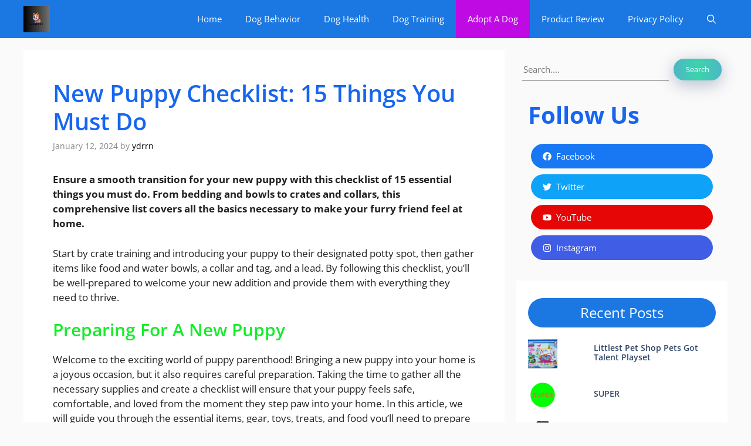

--- FILE ---
content_type: text/html; charset=UTF-8
request_url: https://hsacpet.com/new-puppy-checklist-15-things-you-must-do/
body_size: 31339
content:
<!DOCTYPE html>
<html lang="en-US" prefix="og: https://ogp.me/ns#">
<head><meta charset="UTF-8"><script>if(navigator.userAgent.match(/MSIE|Internet Explorer/i)||navigator.userAgent.match(/Trident\/7\..*?rv:11/i)){var href=document.location.href;if(!href.match(/[?&]nowprocket/)){if(href.indexOf("?")==-1){if(href.indexOf("#")==-1){document.location.href=href+"?nowprocket=1"}else{document.location.href=href.replace("#","?nowprocket=1#")}}else{if(href.indexOf("#")==-1){document.location.href=href+"&nowprocket=1"}else{document.location.href=href.replace("#","&nowprocket=1#")}}}}</script><script>class RocketLazyLoadScripts{constructor(){this.v="1.2.4",this.triggerEvents=["keydown","mousedown","mousemove","touchmove","touchstart","touchend","wheel"],this.userEventHandler=this._triggerListener.bind(this),this.touchStartHandler=this._onTouchStart.bind(this),this.touchMoveHandler=this._onTouchMove.bind(this),this.touchEndHandler=this._onTouchEnd.bind(this),this.clickHandler=this._onClick.bind(this),this.interceptedClicks=[],window.addEventListener("pageshow",t=>{this.persisted=t.persisted}),window.addEventListener("DOMContentLoaded",()=>{this._preconnect3rdParties()}),this.delayedScripts={normal:[],async:[],defer:[]},this.trash=[],this.allJQueries=[]}_addUserInteractionListener(t){if(document.hidden){t._triggerListener();return}this.triggerEvents.forEach(e=>window.addEventListener(e,t.userEventHandler,{passive:!0})),window.addEventListener("touchstart",t.touchStartHandler,{passive:!0}),window.addEventListener("mousedown",t.touchStartHandler),document.addEventListener("visibilitychange",t.userEventHandler)}_removeUserInteractionListener(){this.triggerEvents.forEach(t=>window.removeEventListener(t,this.userEventHandler,{passive:!0})),document.removeEventListener("visibilitychange",this.userEventHandler)}_onTouchStart(t){"HTML"!==t.target.tagName&&(window.addEventListener("touchend",this.touchEndHandler),window.addEventListener("mouseup",this.touchEndHandler),window.addEventListener("touchmove",this.touchMoveHandler,{passive:!0}),window.addEventListener("mousemove",this.touchMoveHandler),t.target.addEventListener("click",this.clickHandler),this._renameDOMAttribute(t.target,"onclick","rocket-onclick"),this._pendingClickStarted())}_onTouchMove(t){window.removeEventListener("touchend",this.touchEndHandler),window.removeEventListener("mouseup",this.touchEndHandler),window.removeEventListener("touchmove",this.touchMoveHandler,{passive:!0}),window.removeEventListener("mousemove",this.touchMoveHandler),t.target.removeEventListener("click",this.clickHandler),this._renameDOMAttribute(t.target,"rocket-onclick","onclick"),this._pendingClickFinished()}_onTouchEnd(){window.removeEventListener("touchend",this.touchEndHandler),window.removeEventListener("mouseup",this.touchEndHandler),window.removeEventListener("touchmove",this.touchMoveHandler,{passive:!0}),window.removeEventListener("mousemove",this.touchMoveHandler)}_onClick(t){t.target.removeEventListener("click",this.clickHandler),this._renameDOMAttribute(t.target,"rocket-onclick","onclick"),this.interceptedClicks.push(t),t.preventDefault(),t.stopPropagation(),t.stopImmediatePropagation(),this._pendingClickFinished()}_replayClicks(){window.removeEventListener("touchstart",this.touchStartHandler,{passive:!0}),window.removeEventListener("mousedown",this.touchStartHandler),this.interceptedClicks.forEach(t=>{t.target.dispatchEvent(new MouseEvent("click",{view:t.view,bubbles:!0,cancelable:!0}))})}_waitForPendingClicks(){return new Promise(t=>{this._isClickPending?this._pendingClickFinished=t:t()})}_pendingClickStarted(){this._isClickPending=!0}_pendingClickFinished(){this._isClickPending=!1}_renameDOMAttribute(t,e,r){t.hasAttribute&&t.hasAttribute(e)&&(event.target.setAttribute(r,event.target.getAttribute(e)),event.target.removeAttribute(e))}_triggerListener(){this._removeUserInteractionListener(this),"loading"===document.readyState?document.addEventListener("DOMContentLoaded",this._loadEverythingNow.bind(this)):this._loadEverythingNow()}_preconnect3rdParties(){let t=[];document.querySelectorAll("script[type=rocketlazyloadscript][data-rocket-src]").forEach(e=>{let r=e.getAttribute("data-rocket-src");if(r&&0!==r.indexOf("data:")){0===r.indexOf("//")&&(r=location.protocol+r);try{let i=new URL(r).origin;i!==location.origin&&t.push({src:i,crossOrigin:e.crossOrigin||"module"===e.getAttribute("data-rocket-type")})}catch(n){}}}),t=[...new Map(t.map(t=>[JSON.stringify(t),t])).values()],this._batchInjectResourceHints(t,"preconnect")}async _loadEverythingNow(){this.lastBreath=Date.now(),this._delayEventListeners(),this._delayJQueryReady(this),this._handleDocumentWrite(),this._registerAllDelayedScripts(),this._preloadAllScripts(),await this._loadScriptsFromList(this.delayedScripts.normal),await this._loadScriptsFromList(this.delayedScripts.defer),await this._loadScriptsFromList(this.delayedScripts.async);try{await this._triggerDOMContentLoaded(),await this._pendingWebpackRequests(this),await this._triggerWindowLoad()}catch(t){console.error(t)}window.dispatchEvent(new Event("rocket-allScriptsLoaded")),this._waitForPendingClicks().then(()=>{this._replayClicks()}),this._emptyTrash()}_registerAllDelayedScripts(){document.querySelectorAll("script[type=rocketlazyloadscript]").forEach(t=>{t.hasAttribute("data-rocket-src")?t.hasAttribute("async")&&!1!==t.async?this.delayedScripts.async.push(t):t.hasAttribute("defer")&&!1!==t.defer||"module"===t.getAttribute("data-rocket-type")?this.delayedScripts.defer.push(t):this.delayedScripts.normal.push(t):this.delayedScripts.normal.push(t)})}async _transformScript(t){if(await this._littleBreath(),!0===t.noModule&&"noModule"in HTMLScriptElement.prototype){t.setAttribute("data-rocket-status","skipped");return}return new Promise(navigator.userAgent.indexOf("Firefox/")>0||""===navigator.vendor?e=>{let r=document.createElement("script");[...t.attributes].forEach(t=>{let e=t.nodeName;"type"!==e&&("data-rocket-type"===e&&(e="type"),"data-rocket-src"===e&&(e="src"),r.setAttribute(e,t.nodeValue))}),t.text&&(r.text=t.text),r.hasAttribute("src")?(r.addEventListener("load",e),r.addEventListener("error",e)):(r.text=t.text,e());try{t.parentNode.replaceChild(r,t)}catch(i){e()}}:e=>{function r(){t.setAttribute("data-rocket-status","failed"),e()}try{let i=t.getAttribute("data-rocket-type"),n=t.getAttribute("data-rocket-src");i?(t.type=i,t.removeAttribute("data-rocket-type")):t.removeAttribute("type"),t.addEventListener("load",function r(){t.setAttribute("data-rocket-status","executed"),e()}),t.addEventListener("error",r),n?(t.removeAttribute("data-rocket-src"),t.src=n):t.src="data:text/javascript;base64,"+window.btoa(unescape(encodeURIComponent(t.text)))}catch(s){r()}})}async _loadScriptsFromList(t){let e=t.shift();return e&&e.isConnected?(await this._transformScript(e),this._loadScriptsFromList(t)):Promise.resolve()}_preloadAllScripts(){this._batchInjectResourceHints([...this.delayedScripts.normal,...this.delayedScripts.defer,...this.delayedScripts.async],"preload")}_batchInjectResourceHints(t,e){var r=document.createDocumentFragment();t.forEach(t=>{let i=t.getAttribute&&t.getAttribute("data-rocket-src")||t.src;if(i){let n=document.createElement("link");n.href=i,n.rel=e,"preconnect"!==e&&(n.as="script"),t.getAttribute&&"module"===t.getAttribute("data-rocket-type")&&(n.crossOrigin=!0),t.crossOrigin&&(n.crossOrigin=t.crossOrigin),t.integrity&&(n.integrity=t.integrity),r.appendChild(n),this.trash.push(n)}}),document.head.appendChild(r)}_delayEventListeners(){let t={};function e(e,r){!function e(r){!t[r]&&(t[r]={originalFunctions:{add:r.addEventListener,remove:r.removeEventListener},eventsToRewrite:[]},r.addEventListener=function(){arguments[0]=i(arguments[0]),t[r].originalFunctions.add.apply(r,arguments)},r.removeEventListener=function(){arguments[0]=i(arguments[0]),t[r].originalFunctions.remove.apply(r,arguments)});function i(e){return t[r].eventsToRewrite.indexOf(e)>=0?"rocket-"+e:e}}(e),t[e].eventsToRewrite.push(r)}function r(t,e){let r=t[e];Object.defineProperty(t,e,{get:()=>r||function(){},set(i){t["rocket"+e]=r=i}})}e(document,"DOMContentLoaded"),e(window,"DOMContentLoaded"),e(window,"load"),e(window,"pageshow"),e(document,"readystatechange"),r(document,"onreadystatechange"),r(window,"onload"),r(window,"onpageshow")}_delayJQueryReady(t){let e;function r(t){return t.split(" ").map(t=>"load"===t||0===t.indexOf("load.")?"rocket-jquery-load":t).join(" ")}function i(i){if(i&&i.fn&&!t.allJQueries.includes(i)){i.fn.ready=i.fn.init.prototype.ready=function(e){return t.domReadyFired?e.bind(document)(i):document.addEventListener("rocket-DOMContentLoaded",()=>e.bind(document)(i)),i([])};let n=i.fn.on;i.fn.on=i.fn.init.prototype.on=function(){return this[0]===window&&("string"==typeof arguments[0]||arguments[0]instanceof String?arguments[0]=r(arguments[0]):"object"==typeof arguments[0]&&Object.keys(arguments[0]).forEach(t=>{let e=arguments[0][t];delete arguments[0][t],arguments[0][r(t)]=e})),n.apply(this,arguments),this},t.allJQueries.push(i)}e=i}i(window.jQuery),Object.defineProperty(window,"jQuery",{get:()=>e,set(t){i(t)}})}async _pendingWebpackRequests(t){let e=document.querySelector("script[data-webpack]");async function r(){return new Promise(t=>{e.addEventListener("load",t),e.addEventListener("error",t)})}e&&(await r(),await t._requestAnimFrame(),await t._pendingWebpackRequests(t))}async _triggerDOMContentLoaded(){this.domReadyFired=!0,await this._littleBreath(),document.dispatchEvent(new Event("rocket-DOMContentLoaded")),await this._littleBreath(),window.dispatchEvent(new Event("rocket-DOMContentLoaded")),await this._littleBreath(),document.dispatchEvent(new Event("rocket-readystatechange")),await this._littleBreath(),document.rocketonreadystatechange&&document.rocketonreadystatechange()}async _triggerWindowLoad(){await this._littleBreath(),window.dispatchEvent(new Event("rocket-load")),await this._littleBreath(),window.rocketonload&&window.rocketonload(),await this._littleBreath(),this.allJQueries.forEach(t=>t(window).trigger("rocket-jquery-load")),await this._littleBreath();let t=new Event("rocket-pageshow");t.persisted=this.persisted,window.dispatchEvent(t),await this._littleBreath(),window.rocketonpageshow&&window.rocketonpageshow({persisted:this.persisted})}_handleDocumentWrite(){let t=new Map;document.write=document.writeln=function(e){let r=document.currentScript;r||console.error("WPRocket unable to document.write this: "+e);let i=document.createRange(),n=r.parentElement,s=t.get(r);void 0===s&&(s=r.nextSibling,t.set(r,s));let a=document.createDocumentFragment();i.setStart(a,0),a.appendChild(i.createContextualFragment(e)),n.insertBefore(a,s)}}async _littleBreath(){Date.now()-this.lastBreath>45&&(await this._requestAnimFrame(),this.lastBreath=Date.now())}async _requestAnimFrame(){return document.hidden?new Promise(t=>setTimeout(t)):new Promise(t=>requestAnimationFrame(t))}_emptyTrash(){this.trash.forEach(t=>t.remove())}static run(){let t=new RocketLazyLoadScripts;t._addUserInteractionListener(t)}}RocketLazyLoadScripts.run();</script>
	
		<style>img:is([sizes="auto" i], [sizes^="auto," i]) { contain-intrinsic-size: 3000px 1500px }</style>
	<meta name="viewport" content="width=device-width, initial-scale=1">
<!-- Search Engine Optimization by Rank Math - https://rankmath.com/ -->
<title>New Puppy Checklist: 15 Things You Must Do - Hsacpet</title>
<meta name="description" content="Ensure a smooth transition for your new puppy with this checklist of 15 essential things you must do. From bedding and bowls to crates and collars, this"/>
<meta name="robots" content="index, follow, max-snippet:-1, max-video-preview:-1, max-image-preview:large"/>
<link rel="canonical" href="https://hsacpet.com/new-puppy-checklist-15-things-you-must-do/" />
<meta property="og:locale" content="en_US" />
<meta property="og:type" content="article" />
<meta property="og:title" content="New Puppy Checklist: 15 Things You Must Do - Hsacpet" />
<meta property="og:description" content="Ensure a smooth transition for your new puppy with this checklist of 15 essential things you must do. From bedding and bowls to crates and collars, this" />
<meta property="og:url" content="https://hsacpet.com/new-puppy-checklist-15-things-you-must-do/" />
<meta property="og:site_name" content="Hsac Pet" />
<meta property="article:section" content="Adopt A Dog" />
<meta property="article:published_time" content="2024-01-12T13:22:05+06:00" />
<meta name="twitter:card" content="summary_large_image" />
<meta name="twitter:title" content="New Puppy Checklist: 15 Things You Must Do - Hsacpet" />
<meta name="twitter:description" content="Ensure a smooth transition for your new puppy with this checklist of 15 essential things you must do. From bedding and bowls to crates and collars, this" />
<meta name="twitter:label1" content="Written by" />
<meta name="twitter:data1" content="ydrrn" />
<meta name="twitter:label2" content="Time to read" />
<meta name="twitter:data2" content="13 minutes" />
<script type="application/ld+json" class="rank-math-schema">{"@context":"https://schema.org","@graph":[{"@type":["Person","Organization"],"@id":"https://hsacpet.com/#person","name":"Hsac Pet","logo":{"@type":"ImageObject","@id":"https://hsacpet.com/#logo","url":"http://hsacpet.com/wp-content/uploads/2024/01/hsacpet-Cute-Dog-Logo.jpg","contentUrl":"http://hsacpet.com/wp-content/uploads/2024/01/hsacpet-Cute-Dog-Logo.jpg","caption":"Hsac Pet","inLanguage":"en-US","width":"500","height":"500"},"image":{"@type":"ImageObject","@id":"https://hsacpet.com/#logo","url":"http://hsacpet.com/wp-content/uploads/2024/01/hsacpet-Cute-Dog-Logo.jpg","contentUrl":"http://hsacpet.com/wp-content/uploads/2024/01/hsacpet-Cute-Dog-Logo.jpg","caption":"Hsac Pet","inLanguage":"en-US","width":"500","height":"500"}},{"@type":"WebSite","@id":"https://hsacpet.com/#website","url":"https://hsacpet.com","name":"Hsac Pet","alternateName":"Best Dog Breed for Me and My Family","publisher":{"@id":"https://hsacpet.com/#person"},"inLanguage":"en-US"},{"@type":"ImageObject","@id":"https://topdogtips.com/wp-content/uploads/2018/10/Detailed-New-Puppy-Owner-Checklist.jpg","url":"https://topdogtips.com/wp-content/uploads/2018/10/Detailed-New-Puppy-Owner-Checklist.jpg","width":"200","height":"200","inLanguage":"en-US"},{"@type":"WebPage","@id":"https://hsacpet.com/new-puppy-checklist-15-things-you-must-do/#webpage","url":"https://hsacpet.com/new-puppy-checklist-15-things-you-must-do/","name":"New Puppy Checklist: 15 Things You Must Do - Hsacpet","datePublished":"2024-01-12T13:22:05+06:00","dateModified":"2024-01-12T13:22:05+06:00","isPartOf":{"@id":"https://hsacpet.com/#website"},"primaryImageOfPage":{"@id":"https://topdogtips.com/wp-content/uploads/2018/10/Detailed-New-Puppy-Owner-Checklist.jpg"},"inLanguage":"en-US"},{"@type":"Person","@id":"https://hsacpet.com/author/ydrrn/","name":"ydrrn","url":"https://hsacpet.com/author/ydrrn/","image":{"@type":"ImageObject","@id":"https://secure.gravatar.com/avatar/6769fde94f83ff279a9401f32e45a8731647c4a68972c43289f1233ce0e029f7?s=96&amp;d=mm&amp;r=g","url":"https://secure.gravatar.com/avatar/6769fde94f83ff279a9401f32e45a8731647c4a68972c43289f1233ce0e029f7?s=96&amp;d=mm&amp;r=g","caption":"ydrrn","inLanguage":"en-US"},"sameAs":["http://hsacpet.com"]},{"@type":"BlogPosting","headline":"New Puppy Checklist: 15 Things You Must Do - Hsacpet","datePublished":"2024-01-12T13:22:05+06:00","dateModified":"2024-01-12T13:22:05+06:00","articleSection":"Adopt A Dog","author":{"@id":"https://hsacpet.com/author/ydrrn/","name":"ydrrn"},"publisher":{"@id":"https://hsacpet.com/#person"},"description":"Ensure a smooth transition for your new puppy with this checklist of 15 essential things you must do. From bedding and bowls to crates and collars, this","name":"New Puppy Checklist: 15 Things You Must Do - Hsacpet","@id":"https://hsacpet.com/new-puppy-checklist-15-things-you-must-do/#richSnippet","isPartOf":{"@id":"https://hsacpet.com/new-puppy-checklist-15-things-you-must-do/#webpage"},"image":{"@id":"https://topdogtips.com/wp-content/uploads/2018/10/Detailed-New-Puppy-Owner-Checklist.jpg"},"inLanguage":"en-US","mainEntityOfPage":{"@id":"https://hsacpet.com/new-puppy-checklist-15-things-you-must-do/#webpage"}}]}</script>
<!-- /Rank Math WordPress SEO plugin -->

<link rel='dns-prefetch' href='//www.googletagmanager.com' />


<link rel="alternate" type="application/rss+xml" title="Hsacpet &raquo; Feed" href="https://hsacpet.com/feed/" />
<link rel="alternate" type="application/rss+xml" title="Hsacpet &raquo; Comments Feed" href="https://hsacpet.com/comments/feed/" />
<link rel="alternate" type="application/rss+xml" title="Hsacpet &raquo; New Puppy Checklist: 15 Things You Must Do Comments Feed" href="https://hsacpet.com/new-puppy-checklist-15-things-you-must-do/feed/" />
<style id='wp-emoji-styles-inline-css'>

	img.wp-smiley, img.emoji {
		display: inline !important;
		border: none !important;
		box-shadow: none !important;
		height: 1em !important;
		width: 1em !important;
		margin: 0 0.07em !important;
		vertical-align: -0.1em !important;
		background: none !important;
		padding: 0 !important;
	}
</style>
<link rel='stylesheet' id='wp-block-library-css' href='https://hsacpet.com/wp-includes/css/dist/block-library/style.min.css?ver=6.8.3' media='all' />
<style id='classic-theme-styles-inline-css'>
/*! This file is auto-generated */
.wp-block-button__link{color:#fff;background-color:#32373c;border-radius:9999px;box-shadow:none;text-decoration:none;padding:calc(.667em + 2px) calc(1.333em + 2px);font-size:1.125em}.wp-block-file__button{background:#32373c;color:#fff;text-decoration:none}
</style>
<style id='global-styles-inline-css'>
:root{--wp--preset--aspect-ratio--square: 1;--wp--preset--aspect-ratio--4-3: 4/3;--wp--preset--aspect-ratio--3-4: 3/4;--wp--preset--aspect-ratio--3-2: 3/2;--wp--preset--aspect-ratio--2-3: 2/3;--wp--preset--aspect-ratio--16-9: 16/9;--wp--preset--aspect-ratio--9-16: 9/16;--wp--preset--color--black: #000000;--wp--preset--color--cyan-bluish-gray: #abb8c3;--wp--preset--color--white: #ffffff;--wp--preset--color--pale-pink: #f78da7;--wp--preset--color--vivid-red: #cf2e2e;--wp--preset--color--luminous-vivid-orange: #ff6900;--wp--preset--color--luminous-vivid-amber: #fcb900;--wp--preset--color--light-green-cyan: #7bdcb5;--wp--preset--color--vivid-green-cyan: #00d084;--wp--preset--color--pale-cyan-blue: #8ed1fc;--wp--preset--color--vivid-cyan-blue: #0693e3;--wp--preset--color--vivid-purple: #9b51e0;--wp--preset--color--contrast: var(--contrast);--wp--preset--color--contrast-2: var(--contrast-2);--wp--preset--color--contrast-3: var(--contrast-3);--wp--preset--color--base: var(--base);--wp--preset--color--base-2: var(--base-2);--wp--preset--color--base-3: var(--base-3);--wp--preset--color--accent: var(--accent);--wp--preset--color--accent-2: var(--accent-2);--wp--preset--color--accent-hover: var(--accent-hover);--wp--preset--color--highlight: var(--highlight);--wp--preset--gradient--vivid-cyan-blue-to-vivid-purple: linear-gradient(135deg,rgba(6,147,227,1) 0%,rgb(155,81,224) 100%);--wp--preset--gradient--light-green-cyan-to-vivid-green-cyan: linear-gradient(135deg,rgb(122,220,180) 0%,rgb(0,208,130) 100%);--wp--preset--gradient--luminous-vivid-amber-to-luminous-vivid-orange: linear-gradient(135deg,rgba(252,185,0,1) 0%,rgba(255,105,0,1) 100%);--wp--preset--gradient--luminous-vivid-orange-to-vivid-red: linear-gradient(135deg,rgba(255,105,0,1) 0%,rgb(207,46,46) 100%);--wp--preset--gradient--very-light-gray-to-cyan-bluish-gray: linear-gradient(135deg,rgb(238,238,238) 0%,rgb(169,184,195) 100%);--wp--preset--gradient--cool-to-warm-spectrum: linear-gradient(135deg,rgb(74,234,220) 0%,rgb(151,120,209) 20%,rgb(207,42,186) 40%,rgb(238,44,130) 60%,rgb(251,105,98) 80%,rgb(254,248,76) 100%);--wp--preset--gradient--blush-light-purple: linear-gradient(135deg,rgb(255,206,236) 0%,rgb(152,150,240) 100%);--wp--preset--gradient--blush-bordeaux: linear-gradient(135deg,rgb(254,205,165) 0%,rgb(254,45,45) 50%,rgb(107,0,62) 100%);--wp--preset--gradient--luminous-dusk: linear-gradient(135deg,rgb(255,203,112) 0%,rgb(199,81,192) 50%,rgb(65,88,208) 100%);--wp--preset--gradient--pale-ocean: linear-gradient(135deg,rgb(255,245,203) 0%,rgb(182,227,212) 50%,rgb(51,167,181) 100%);--wp--preset--gradient--electric-grass: linear-gradient(135deg,rgb(202,248,128) 0%,rgb(113,206,126) 100%);--wp--preset--gradient--midnight: linear-gradient(135deg,rgb(2,3,129) 0%,rgb(40,116,252) 100%);--wp--preset--font-size--small: 13px;--wp--preset--font-size--medium: 20px;--wp--preset--font-size--large: 36px;--wp--preset--font-size--x-large: 42px;--wp--preset--spacing--20: 0.44rem;--wp--preset--spacing--30: 0.67rem;--wp--preset--spacing--40: 1rem;--wp--preset--spacing--50: 1.5rem;--wp--preset--spacing--60: 2.25rem;--wp--preset--spacing--70: 3.38rem;--wp--preset--spacing--80: 5.06rem;--wp--preset--shadow--natural: 6px 6px 9px rgba(0, 0, 0, 0.2);--wp--preset--shadow--deep: 12px 12px 50px rgba(0, 0, 0, 0.4);--wp--preset--shadow--sharp: 6px 6px 0px rgba(0, 0, 0, 0.2);--wp--preset--shadow--outlined: 6px 6px 0px -3px rgba(255, 255, 255, 1), 6px 6px rgba(0, 0, 0, 1);--wp--preset--shadow--crisp: 6px 6px 0px rgba(0, 0, 0, 1);}:where(.is-layout-flex){gap: 0.5em;}:where(.is-layout-grid){gap: 0.5em;}body .is-layout-flex{display: flex;}.is-layout-flex{flex-wrap: wrap;align-items: center;}.is-layout-flex > :is(*, div){margin: 0;}body .is-layout-grid{display: grid;}.is-layout-grid > :is(*, div){margin: 0;}:where(.wp-block-columns.is-layout-flex){gap: 2em;}:where(.wp-block-columns.is-layout-grid){gap: 2em;}:where(.wp-block-post-template.is-layout-flex){gap: 1.25em;}:where(.wp-block-post-template.is-layout-grid){gap: 1.25em;}.has-black-color{color: var(--wp--preset--color--black) !important;}.has-cyan-bluish-gray-color{color: var(--wp--preset--color--cyan-bluish-gray) !important;}.has-white-color{color: var(--wp--preset--color--white) !important;}.has-pale-pink-color{color: var(--wp--preset--color--pale-pink) !important;}.has-vivid-red-color{color: var(--wp--preset--color--vivid-red) !important;}.has-luminous-vivid-orange-color{color: var(--wp--preset--color--luminous-vivid-orange) !important;}.has-luminous-vivid-amber-color{color: var(--wp--preset--color--luminous-vivid-amber) !important;}.has-light-green-cyan-color{color: var(--wp--preset--color--light-green-cyan) !important;}.has-vivid-green-cyan-color{color: var(--wp--preset--color--vivid-green-cyan) !important;}.has-pale-cyan-blue-color{color: var(--wp--preset--color--pale-cyan-blue) !important;}.has-vivid-cyan-blue-color{color: var(--wp--preset--color--vivid-cyan-blue) !important;}.has-vivid-purple-color{color: var(--wp--preset--color--vivid-purple) !important;}.has-black-background-color{background-color: var(--wp--preset--color--black) !important;}.has-cyan-bluish-gray-background-color{background-color: var(--wp--preset--color--cyan-bluish-gray) !important;}.has-white-background-color{background-color: var(--wp--preset--color--white) !important;}.has-pale-pink-background-color{background-color: var(--wp--preset--color--pale-pink) !important;}.has-vivid-red-background-color{background-color: var(--wp--preset--color--vivid-red) !important;}.has-luminous-vivid-orange-background-color{background-color: var(--wp--preset--color--luminous-vivid-orange) !important;}.has-luminous-vivid-amber-background-color{background-color: var(--wp--preset--color--luminous-vivid-amber) !important;}.has-light-green-cyan-background-color{background-color: var(--wp--preset--color--light-green-cyan) !important;}.has-vivid-green-cyan-background-color{background-color: var(--wp--preset--color--vivid-green-cyan) !important;}.has-pale-cyan-blue-background-color{background-color: var(--wp--preset--color--pale-cyan-blue) !important;}.has-vivid-cyan-blue-background-color{background-color: var(--wp--preset--color--vivid-cyan-blue) !important;}.has-vivid-purple-background-color{background-color: var(--wp--preset--color--vivid-purple) !important;}.has-black-border-color{border-color: var(--wp--preset--color--black) !important;}.has-cyan-bluish-gray-border-color{border-color: var(--wp--preset--color--cyan-bluish-gray) !important;}.has-white-border-color{border-color: var(--wp--preset--color--white) !important;}.has-pale-pink-border-color{border-color: var(--wp--preset--color--pale-pink) !important;}.has-vivid-red-border-color{border-color: var(--wp--preset--color--vivid-red) !important;}.has-luminous-vivid-orange-border-color{border-color: var(--wp--preset--color--luminous-vivid-orange) !important;}.has-luminous-vivid-amber-border-color{border-color: var(--wp--preset--color--luminous-vivid-amber) !important;}.has-light-green-cyan-border-color{border-color: var(--wp--preset--color--light-green-cyan) !important;}.has-vivid-green-cyan-border-color{border-color: var(--wp--preset--color--vivid-green-cyan) !important;}.has-pale-cyan-blue-border-color{border-color: var(--wp--preset--color--pale-cyan-blue) !important;}.has-vivid-cyan-blue-border-color{border-color: var(--wp--preset--color--vivid-cyan-blue) !important;}.has-vivid-purple-border-color{border-color: var(--wp--preset--color--vivid-purple) !important;}.has-vivid-cyan-blue-to-vivid-purple-gradient-background{background: var(--wp--preset--gradient--vivid-cyan-blue-to-vivid-purple) !important;}.has-light-green-cyan-to-vivid-green-cyan-gradient-background{background: var(--wp--preset--gradient--light-green-cyan-to-vivid-green-cyan) !important;}.has-luminous-vivid-amber-to-luminous-vivid-orange-gradient-background{background: var(--wp--preset--gradient--luminous-vivid-amber-to-luminous-vivid-orange) !important;}.has-luminous-vivid-orange-to-vivid-red-gradient-background{background: var(--wp--preset--gradient--luminous-vivid-orange-to-vivid-red) !important;}.has-very-light-gray-to-cyan-bluish-gray-gradient-background{background: var(--wp--preset--gradient--very-light-gray-to-cyan-bluish-gray) !important;}.has-cool-to-warm-spectrum-gradient-background{background: var(--wp--preset--gradient--cool-to-warm-spectrum) !important;}.has-blush-light-purple-gradient-background{background: var(--wp--preset--gradient--blush-light-purple) !important;}.has-blush-bordeaux-gradient-background{background: var(--wp--preset--gradient--blush-bordeaux) !important;}.has-luminous-dusk-gradient-background{background: var(--wp--preset--gradient--luminous-dusk) !important;}.has-pale-ocean-gradient-background{background: var(--wp--preset--gradient--pale-ocean) !important;}.has-electric-grass-gradient-background{background: var(--wp--preset--gradient--electric-grass) !important;}.has-midnight-gradient-background{background: var(--wp--preset--gradient--midnight) !important;}.has-small-font-size{font-size: var(--wp--preset--font-size--small) !important;}.has-medium-font-size{font-size: var(--wp--preset--font-size--medium) !important;}.has-large-font-size{font-size: var(--wp--preset--font-size--large) !important;}.has-x-large-font-size{font-size: var(--wp--preset--font-size--x-large) !important;}
:where(.wp-block-post-template.is-layout-flex){gap: 1.25em;}:where(.wp-block-post-template.is-layout-grid){gap: 1.25em;}
:where(.wp-block-columns.is-layout-flex){gap: 2em;}:where(.wp-block-columns.is-layout-grid){gap: 2em;}
:root :where(.wp-block-pullquote){font-size: 1.5em;line-height: 1.6;}
</style>
<link data-minify="1" rel='stylesheet' id='generateblocks-google-fonts-css' href='https://hsacpet.com/wp-content/cache/min/1/wp-content/uploads/omgf/generateblocks-google-fonts/generateblocks-google-fonts.css?ver=1759563251' media='all' />
<link rel='stylesheet' id='ez-toc-css' href='https://hsacpet.com/wp-content/plugins/easy-table-of-contents/assets/css/screen.min.css?ver=2.0.76' media='all' />
<style id='ez-toc-inline-css'>
div#ez-toc-container .ez-toc-title {font-size: 120%;}div#ez-toc-container .ez-toc-title {font-weight: 500;}div#ez-toc-container ul li , div#ez-toc-container ul li a {font-size: 95%;}div#ez-toc-container ul li , div#ez-toc-container ul li a {font-weight: 500;}div#ez-toc-container nav ul ul li {font-size: 90%;}
.ez-toc-container-direction {direction: ltr;}.ez-toc-counter ul{counter-reset: item ;}.ez-toc-counter nav ul li a::before {content: counters(item, '.', decimal) '. ';display: inline-block;counter-increment: item;flex-grow: 0;flex-shrink: 0;margin-right: .2em; float: left; }.ez-toc-widget-direction {direction: ltr;}.ez-toc-widget-container ul{counter-reset: item ;}.ez-toc-widget-container nav ul li a::before {content: counters(item, '.', decimal) '. ';display: inline-block;counter-increment: item;flex-grow: 0;flex-shrink: 0;margin-right: .2em; float: left; }
</style>
<link rel='stylesheet' id='generate-comments-css' href='https://hsacpet.com/wp-content/themes/generatepress/assets/css/components/comments.min.css?ver=3.6.0' media='all' />
<link rel='stylesheet' id='generate-widget-areas-css' href='https://hsacpet.com/wp-content/themes/generatepress/assets/css/components/widget-areas.min.css?ver=3.6.0' media='all' />
<link rel='stylesheet' id='generate-style-css' href='https://hsacpet.com/wp-content/themes/generatepress/assets/css/main.min.css?ver=3.6.0' media='all' />
<style id='generate-style-inline-css'>
body{background-color:var(--base);color:var(--contrast);}a{color:#1b78e2;}a:hover, a:focus, a:active{color:var(--accent-hover);}.wp-block-group__inner-container{max-width:1200px;margin-left:auto;margin-right:auto;}.generate-back-to-top{font-size:20px;border-radius:3px;position:fixed;bottom:30px;right:30px;line-height:40px;width:40px;text-align:center;z-index:10;transition:opacity 300ms ease-in-out;opacity:0.1;transform:translateY(1000px);}.generate-back-to-top__show{opacity:1;transform:translateY(0);}:root{--contrast:#212121;--contrast-2:#2f4468;--contrast-3:#878787;--base:#fafafa;--base-2:#f7f8f9;--base-3:#ffffff;--accent:#242226;--accent-2:#1b78e2;--accent-hover:#35343a;--highlight:#83b0de;}:root .has-contrast-color{color:var(--contrast);}:root .has-contrast-background-color{background-color:var(--contrast);}:root .has-contrast-2-color{color:var(--contrast-2);}:root .has-contrast-2-background-color{background-color:var(--contrast-2);}:root .has-contrast-3-color{color:var(--contrast-3);}:root .has-contrast-3-background-color{background-color:var(--contrast-3);}:root .has-base-color{color:var(--base);}:root .has-base-background-color{background-color:var(--base);}:root .has-base-2-color{color:var(--base-2);}:root .has-base-2-background-color{background-color:var(--base-2);}:root .has-base-3-color{color:var(--base-3);}:root .has-base-3-background-color{background-color:var(--base-3);}:root .has-accent-color{color:var(--accent);}:root .has-accent-background-color{background-color:var(--accent);}:root .has-accent-2-color{color:var(--accent-2);}:root .has-accent-2-background-color{background-color:var(--accent-2);}:root .has-accent-hover-color{color:var(--accent-hover);}:root .has-accent-hover-background-color{background-color:var(--accent-hover);}:root .has-highlight-color{color:var(--highlight);}:root .has-highlight-background-color{background-color:var(--highlight);}.gp-modal:not(.gp-modal--open):not(.gp-modal--transition){display:none;}.gp-modal--transition:not(.gp-modal--open){pointer-events:none;}.gp-modal-overlay:not(.gp-modal-overlay--open):not(.gp-modal--transition){display:none;}.gp-modal__overlay{display:none;position:fixed;top:0;left:0;right:0;bottom:0;background:rgba(0,0,0,0.2);display:flex;justify-content:center;align-items:center;z-index:10000;backdrop-filter:blur(3px);transition:opacity 500ms ease;opacity:0;}.gp-modal--open:not(.gp-modal--transition) .gp-modal__overlay{opacity:1;}.gp-modal__container{max-width:100%;max-height:100vh;transform:scale(0.9);transition:transform 500ms ease;padding:0 10px;}.gp-modal--open:not(.gp-modal--transition) .gp-modal__container{transform:scale(1);}.search-modal-fields{display:flex;}.gp-search-modal .gp-modal__overlay{align-items:flex-start;padding-top:25vh;background:var(--gp-search-modal-overlay-bg-color);}.search-modal-form{width:500px;max-width:100%;background-color:var(--gp-search-modal-bg-color);color:var(--gp-search-modal-text-color);}.search-modal-form .search-field, .search-modal-form .search-field:focus{width:100%;height:60px;background-color:transparent;border:0;appearance:none;color:currentColor;}.search-modal-fields button, .search-modal-fields button:active, .search-modal-fields button:focus, .search-modal-fields button:hover{background-color:transparent;border:0;color:currentColor;width:60px;}body, button, input, select, textarea{font-family:Open Sans, sans-serif;font-size:17px;}.main-title{font-size:25px;}.widget-title{font-weight:600;}button:not(.menu-toggle),html input[type="button"],input[type="reset"],input[type="submit"],.button,.wp-block-button .wp-block-button__link{font-size:15px;}h1{font-weight:600;font-size:40px;}h2{font-weight:600;font-size:30px;}h3{font-size:20px;}.top-bar{background-color:#636363;color:#ffffff;}.top-bar a{color:#ffffff;}.top-bar a:hover{color:#303030;}.site-header{background-color:#ffffff;color:#3a3a3a;}.site-header a{color:#3a3a3a;}.main-title a,.main-title a:hover{color:#ffffff;}.site-description{color:#757575;}.main-navigation,.main-navigation ul ul{background-color:var(--accent-2);}.main-navigation .main-nav ul li a, .main-navigation .menu-toggle, .main-navigation .menu-bar-items{color:var(--base-3);}.main-navigation .main-nav ul li:not([class*="current-menu-"]):hover > a, .main-navigation .main-nav ul li:not([class*="current-menu-"]):focus > a, .main-navigation .main-nav ul li.sfHover:not([class*="current-menu-"]) > a, .main-navigation .menu-bar-item:hover > a, .main-navigation .menu-bar-item.sfHover > a{color:var(--base-3);background-color:#c7ea18;}button.menu-toggle:hover,button.menu-toggle:focus{color:var(--base-3);}.main-navigation .main-nav ul li[class*="current-menu-"] > a{color:var(--base-3);background-color:#c00ae4;}.navigation-search input[type="search"],.navigation-search input[type="search"]:active, .navigation-search input[type="search"]:focus, .main-navigation .main-nav ul li.search-item.active > a, .main-navigation .menu-bar-items .search-item.active > a{color:var(--base-3);background-color:#c7ea18;}.separate-containers .inside-article, .separate-containers .comments-area, .separate-containers .page-header, .one-container .container, .separate-containers .paging-navigation, .inside-page-header{background-color:var(--base-3);}.inside-article a,.paging-navigation a,.comments-area a,.page-header a{color:var(--accent-2);}.inside-article a:hover,.paging-navigation a:hover,.comments-area a:hover,.page-header a:hover{color:var(--accent-hover);}.entry-title a{color:var(--contrast-2);}.entry-title a:hover{color:var(--accent-hover);}.entry-meta{color:var(--contrast-3);}.entry-meta a{color:var(--contrast-2);}.entry-meta a:hover{color:var(--accent-hover);}h1{color:#1666ef;}h2{color:#14ec2a;}h3{color:#095be8;}.sidebar .widget{background-color:#ffffff;}.sidebar .widget a{color:var(--accent-2);}.sidebar .widget a:hover{color:var(--accent-hover);}.sidebar .widget .widget-title{color:#000000;}.footer-widgets{color:var(--base-3);background-color:var(--accent-2);}.footer-widgets a{color:var(--base-3);}.footer-widgets a:hover{color:var(--base-3);}.footer-widgets .widget-title{color:var(--base-2);}.site-info{color:var(--contrast-2);}.site-info a{color:var(--contrast-2);}.site-info a:hover{color:var(--accent-hover);}.footer-bar .widget_nav_menu .current-menu-item a{color:var(--accent-hover);}input[type="text"],input[type="email"],input[type="url"],input[type="password"],input[type="search"],input[type="tel"],input[type="number"],textarea,select{color:var(--contrast);background-color:#fafafa;border-color:var(--contrast);}input[type="text"]:focus,input[type="email"]:focus,input[type="url"]:focus,input[type="password"]:focus,input[type="search"]:focus,input[type="tel"]:focus,input[type="number"]:focus,textarea:focus,select:focus{color:var(--contrast-3);background-color:#ffffff;border-color:var(--contrast-3);}button,html input[type="button"],input[type="reset"],input[type="submit"],a.button,a.wp-block-button__link:not(.has-background){color:#ffffff;background-color:#801be4;}button:hover,html input[type="button"]:hover,input[type="reset"]:hover,input[type="submit"]:hover,a.button:hover,button:focus,html input[type="button"]:focus,input[type="reset"]:focus,input[type="submit"]:focus,a.button:focus,a.wp-block-button__link:not(.has-background):active,a.wp-block-button__link:not(.has-background):focus,a.wp-block-button__link:not(.has-background):hover{color:#ffffff;background-color:#3718d6;}a.generate-back-to-top{background-color:rgba( 0,0,0,0.4 );color:#ffffff;}a.generate-back-to-top:hover,a.generate-back-to-top:focus{background-color:rgba( 0,0,0,0.6 );color:#ffffff;}:root{--gp-search-modal-bg-color:var(--base-3);--gp-search-modal-text-color:var(--contrast);--gp-search-modal-overlay-bg-color:rgba(0,0,0,0.2);}@media (max-width: 768px){.main-navigation .menu-bar-item:hover > a, .main-navigation .menu-bar-item.sfHover > a{background:none;color:var(--base-3);}}.inside-top-bar{padding:10px;}.inside-top-bar.grid-container{max-width:1220px;}.inside-header{padding:40px;}.inside-header.grid-container{max-width:1280px;}.separate-containers .inside-article, .separate-containers .comments-area, .separate-containers .page-header, .separate-containers .paging-navigation, .one-container .site-content, .inside-page-header{padding:50px;}.site-main .wp-block-group__inner-container{padding:50px;}.separate-containers .paging-navigation{padding-top:20px;padding-bottom:20px;}.entry-content .alignwide, body:not(.no-sidebar) .entry-content .alignfull{margin-left:-50px;width:calc(100% + 100px);max-width:calc(100% + 100px);}.one-container.right-sidebar .site-main,.one-container.both-right .site-main{margin-right:50px;}.one-container.left-sidebar .site-main,.one-container.both-left .site-main{margin-left:50px;}.one-container.both-sidebars .site-main{margin:0px 50px 0px 50px;}.one-container.archive .post:not(:last-child):not(.is-loop-template-item), .one-container.blog .post:not(:last-child):not(.is-loop-template-item){padding-bottom:50px;}.main-navigation .main-nav ul li a,.menu-toggle,.main-navigation .menu-bar-item > a{line-height:65px;}.navigation-search input[type="search"]{height:65px;}.rtl .menu-item-has-children .dropdown-menu-toggle{padding-left:20px;}.rtl .main-navigation .main-nav ul li.menu-item-has-children > a{padding-right:20px;}.widget-area .widget{padding:50px;}.footer-widgets-container.grid-container{max-width:1280px;}.inside-site-info{padding:20px;}.inside-site-info.grid-container{max-width:1240px;}@media (max-width:768px){.separate-containers .inside-article, .separate-containers .comments-area, .separate-containers .page-header, .separate-containers .paging-navigation, .one-container .site-content, .inside-page-header{padding:30px;}.site-main .wp-block-group__inner-container{padding:30px;}.inside-site-info{padding-right:10px;padding-left:10px;}.entry-content .alignwide, body:not(.no-sidebar) .entry-content .alignfull{margin-left:-30px;width:calc(100% + 60px);max-width:calc(100% + 60px);}.one-container .site-main .paging-navigation{margin-bottom:20px;}}/* End cached CSS */.is-right-sidebar{width:30%;}.is-left-sidebar{width:25%;}.site-content .content-area{width:70%;}@media (max-width: 768px){.main-navigation .menu-toggle,.sidebar-nav-mobile:not(#sticky-placeholder){display:block;}.main-navigation ul,.gen-sidebar-nav,.main-navigation:not(.slideout-navigation):not(.toggled) .main-nav > ul,.has-inline-mobile-toggle #site-navigation .inside-navigation > *:not(.navigation-search):not(.main-nav){display:none;}.nav-align-right .inside-navigation,.nav-align-center .inside-navigation{justify-content:space-between;}}
.dynamic-author-image-rounded{border-radius:100%;}.dynamic-featured-image, .dynamic-author-image{vertical-align:middle;}.one-container.blog .dynamic-content-template:not(:last-child), .one-container.archive .dynamic-content-template:not(:last-child){padding-bottom:0px;}.dynamic-entry-excerpt > p:last-child{margin-bottom:0px;}
.main-navigation .main-nav ul li a,.menu-toggle,.main-navigation .menu-bar-item > a{transition: line-height 300ms ease}.main-navigation.toggled .main-nav > ul{background-color: var(--accent-2)}.sticky-enabled .gen-sidebar-nav.is_stuck .main-navigation {margin-bottom: 0px;}.sticky-enabled .gen-sidebar-nav.is_stuck {z-index: 500;}.sticky-enabled .main-navigation.is_stuck {box-shadow: 0 2px 2px -2px rgba(0, 0, 0, .2);}.navigation-stick:not(.gen-sidebar-nav) {left: 0;right: 0;width: 100% !important;}.nav-float-right .navigation-stick {width: 100% !important;left: 0;}.nav-float-right .navigation-stick .navigation-branding {margin-right: auto;}.main-navigation.has-sticky-branding:not(.grid-container) .inside-navigation:not(.grid-container) .navigation-branding{margin-left: 10px;}
</style>
<link data-minify="1" rel='stylesheet' id='generate-google-fonts-css' href='https://hsacpet.com/wp-content/cache/min/1/wp-content/uploads/omgf/generate-google-fonts/generate-google-fonts.css?ver=1759563251' media='all' />
<link data-minify="1" rel='stylesheet' id='recent-posts-widget-with-thumbnails-public-style-css' href='https://hsacpet.com/wp-content/cache/min/1/wp-content/plugins/recent-posts-widget-with-thumbnails/public.css?ver=1759563251' media='all' />
<style id='generateblocks-inline-css'>
h4.gb-headline-838fca02{font-size:24px;text-align:center;padding:7px;border-radius:40px;color:var(--base-3);background-color:var(--accent-2);}h3.gb-headline-a69df127{font-size:14px;font-weight:600;margin-bottom:5px;}h3.gb-headline-a69df127 a{color:var(--contrast-2);}h3.gb-headline-a69df127 a:hover{color:var(--accent-hover);}div.gb-headline-e41178b2{font-size:15px;}.gb-container-356d0541{display:flex;flex-direction:column;row-gap:20px;}.gb-container-d8499018{font-family:Poppins, sans-serif;font-size:5px;padding:10px;margin-top:5px;margin-bottom:5px;}.gb-container-6a176ec8{padding:20px;}.gb-container-63330cf4{display:flex;flex-direction:column;}.gb-container-1e20c17b{margin-top:10px;margin-bottom:10px;background-color:var(--base-3);}.gb-container-1e20c17b > .gb-inside-container{padding:30px 20px;max-width:1200px;margin-left:auto;margin-right:auto;}.gb-grid-wrapper > .gb-grid-column-1e20c17b > .gb-container{display:flex;flex-direction:column;height:100%;}.gb-grid-wrapper > .gb-grid-column-41e9886c{width:100%;}.gb-grid-wrapper > .gb-grid-column-41e9886c > .gb-container{display:flex;flex-direction:column;height:100%;}.gb-grid-wrapper > .gb-grid-column-077353f5{width:33.33%;}.gb-grid-wrapper > .gb-grid-column-077353f5 > .gb-container{display:flex;flex-direction:column;height:100%;}.gb-grid-wrapper > .gb-grid-column-277ca434{width:66.66%;}.gb-grid-wrapper > .gb-grid-column-277ca434 > .gb-container{justify-content:center;display:flex;flex-direction:column;height:100%;}.gb-container-d1f47294{max-width:1200px;display:flex;justify-content:space-between;padding:20px;margin-right:auto;margin-left:auto;}.gb-container-d1f47294 a{color:var(--contrast-2);}.gb-container-658f27a5{display:flex;column-gap:15px;}a.gb-button-f6aae181{display:inline-flex;align-items:center;font-size:15px;text-align:center;padding:10px 20px;margin:5px;border-radius:50px;background-color:#1877f2;color:#ffffff;text-decoration:none;}a.gb-button-f6aae181:hover, a.gb-button-f6aae181:active, a.gb-button-f6aae181:focus{background-color:#156cdc;color:#ffffff;}a.gb-button-f6aae181 .gb-icon{line-height:0;padding-right:0.5em;}a.gb-button-f6aae181 .gb-icon svg{width:1em;height:1em;fill:currentColor;}a.gb-button-c0c430ff{display:inline-flex;align-items:center;font-size:15px;padding:10px 20px;margin:5px;border-radius:50px;background-color:#0ea2f8;color:#ffffff;text-decoration:none;}a.gb-button-c0c430ff:hover, a.gb-button-c0c430ff:active, a.gb-button-c0c430ff:focus{background-color:#0b8edb;color:#ffffff;}a.gb-button-c0c430ff .gb-icon{line-height:0;padding-right:0.5em;}a.gb-button-c0c430ff .gb-icon svg{width:1em;height:1em;fill:currentColor;}a.gb-button-11d6ead1{display:inline-flex;align-items:center;font-size:15px;padding:10px 20px;margin:5px;border-radius:50px;background-color:#e60606;color:#ffffff;text-decoration:none;}a.gb-button-11d6ead1:hover, a.gb-button-11d6ead1:active, a.gb-button-11d6ead1:focus{background-color:#ce0606;color:#ffffff;}a.gb-button-11d6ead1 .gb-icon{line-height:0;padding-right:0.5em;}a.gb-button-11d6ead1 .gb-icon svg{width:1em;height:1em;fill:currentColor;}a.gb-button-581b4ceb{display:inline-flex;align-items:center;column-gap:0.5em;font-size:15px;padding:10px 20px;margin:5px;border-radius:50px;background-color:#405de6;color:#ffffff;text-decoration:none;}a.gb-button-581b4ceb:hover, a.gb-button-581b4ceb:active, a.gb-button-581b4ceb:focus{background-color:#405de6;color:#ffffff;}a.gb-button-581b4ceb .gb-icon{line-height:0;padding-right:0.5em;}a.gb-button-581b4ceb .gb-icon svg{width:1em;height:1em;fill:currentColor;}a.gb-button-7d526092{display:inline-flex;font-size:15px;color:var(--contrast-2);text-decoration:none;}a.gb-button-7d526092:hover, a.gb-button-7d526092:active, a.gb-button-7d526092:focus{color:var(--contrast-3);}a.gb-button-6172bea5{display:inline-flex;font-size:15px;color:var(--contrast-2);text-decoration:none;}a.gb-button-6172bea5:hover, a.gb-button-6172bea5:active, a.gb-button-6172bea5:focus{color:var(--contrast-3);}a.gb-button-05aacc7b{display:inline-flex;font-size:15px;color:var(--contrast-2);text-decoration:none;}a.gb-button-05aacc7b:hover, a.gb-button-05aacc7b:active, a.gb-button-05aacc7b:focus{color:var(--contrast-3);}.gb-grid-wrapper-2d83fe74{display:flex;flex-wrap:wrap;}.gb-grid-wrapper-2d83fe74 > .gb-grid-column{box-sizing:border-box;padding-bottom:10px;}.gb-grid-wrapper-6976bfa4{display:flex;flex-wrap:wrap;margin-left:-15px;}.gb-grid-wrapper-6976bfa4 > .gb-grid-column{box-sizing:border-box;padding-left:15px;padding-bottom:10px;}.gb-image-743f9534{width:50px;height:50px;object-fit:cover;vertical-align:middle;}@media (max-width: 1024px) {.gb-container-d1f47294{flex-direction:column;align-items:center;justify-content:center;row-gap:20px;}.gb-container-658f27a5{order:-1;}.gb-grid-wrapper-6976bfa4{align-items:center;}}@media (max-width: 767px) {h3.gb-headline-a69df127{font-size:14px;}div.gb-headline-e41178b2{text-align:center;}.gb-grid-wrapper > .gb-grid-column-077353f5{width:33.33%;}.gb-grid-wrapper > .gb-grid-column-277ca434{width:66.66%;}.gb-image-743f9534{width:100%;}}:root{--gb-container-width:1200px;}.gb-container .wp-block-image img{vertical-align:middle;}.gb-grid-wrapper .wp-block-image{margin-bottom:0;}.gb-highlight{background:none;}.gb-shape{line-height:0;}
</style>
<link rel='stylesheet' id='generate-navigation-branding-css' href='https://hsacpet.com/wp-content/plugins/gp-premium/menu-plus/functions/css/navigation-branding-flex.min.css?ver=2.4.1' media='all' />
<style id='generate-navigation-branding-inline-css'>
@media (max-width: 768px){.site-header, #site-navigation, #sticky-navigation{display:none !important;opacity:0.0;}#mobile-header{display:block !important;width:100% !important;}#mobile-header .main-nav > ul{display:none;}#mobile-header.toggled .main-nav > ul, #mobile-header .menu-toggle, #mobile-header .mobile-bar-items{display:block;}#mobile-header .main-nav{-ms-flex:0 0 100%;flex:0 0 100%;-webkit-box-ordinal-group:5;-ms-flex-order:4;order:4;}}.main-navigation.has-branding.grid-container .navigation-branding, .main-navigation.has-branding:not(.grid-container) .inside-navigation:not(.grid-container) .navigation-branding{margin-left:10px;}.navigation-branding img, .site-logo.mobile-header-logo img{height:65px;width:auto;}.navigation-branding .main-title{line-height:65px;}@media (max-width: 1210px){#site-navigation .navigation-branding, #sticky-navigation .navigation-branding{margin-left:10px;}}@media (max-width: 768px){.main-navigation.has-branding.nav-align-center .menu-bar-items, .main-navigation.has-sticky-branding.navigation-stick.nav-align-center .menu-bar-items{margin-left:auto;}.navigation-branding{margin-right:auto;margin-left:10px;}.navigation-branding .main-title, .mobile-header-navigation .site-logo{margin-left:10px;}}
</style>
<style id='rocket-lazyload-inline-css'>
.rll-youtube-player{position:relative;padding-bottom:56.23%;height:0;overflow:hidden;max-width:100%;}.rll-youtube-player:focus-within{outline: 2px solid currentColor;outline-offset: 5px;}.rll-youtube-player iframe{position:absolute;top:0;left:0;width:100%;height:100%;z-index:100;background:0 0}.rll-youtube-player img{bottom:0;display:block;left:0;margin:auto;max-width:100%;width:100%;position:absolute;right:0;top:0;border:none;height:auto;-webkit-transition:.4s all;-moz-transition:.4s all;transition:.4s all}.rll-youtube-player img:hover{-webkit-filter:brightness(75%)}.rll-youtube-player .play{height:100%;width:100%;left:0;top:0;position:absolute;background:url(https://hsacpet.com/wp-content/plugins/wp-rocket/assets/img/youtube.png) no-repeat center;background-color: transparent !important;cursor:pointer;border:none;}.wp-embed-responsive .wp-has-aspect-ratio .rll-youtube-player{position:absolute;padding-bottom:0;width:100%;height:100%;top:0;bottom:0;left:0;right:0}
</style>
<script type="rocketlazyloadscript" data-rocket-src="https://hsacpet.com/wp-includes/js/jquery/jquery.min.js?ver=3.7.1" id="jquery-core-js" defer></script>
<script type="rocketlazyloadscript" data-rocket-src="https://hsacpet.com/wp-includes/js/jquery/jquery-migrate.min.js?ver=3.4.1" id="jquery-migrate-js" defer></script>

<!-- Google tag (gtag.js) snippet added by Site Kit -->
<!-- Google Analytics snippet added by Site Kit -->
<script type="rocketlazyloadscript" data-rocket-src="https://www.googletagmanager.com/gtag/js?id=GT-MQPP3LV" id="google_gtagjs-js" async></script>
<script type="rocketlazyloadscript" id="google_gtagjs-js-after">
window.dataLayer = window.dataLayer || [];function gtag(){dataLayer.push(arguments);}
gtag("set","linker",{"domains":["hsacpet.com"]});
gtag("js", new Date());
gtag("set", "developer_id.dZTNiMT", true);
gtag("config", "GT-MQPP3LV");
</script>
<link rel="https://api.w.org/" href="https://hsacpet.com/wp-json/" /><link rel="alternate" title="JSON" type="application/json" href="https://hsacpet.com/wp-json/wp/v2/posts/454" /><link rel="EditURI" type="application/rsd+xml" title="RSD" href="https://hsacpet.com/xmlrpc.php?rsd" />
<meta name="generator" content="WordPress 6.8.3" />
<link rel='shortlink' href='https://hsacpet.com/?p=454' />
<link rel="alternate" title="oEmbed (JSON)" type="application/json+oembed" href="https://hsacpet.com/wp-json/oembed/1.0/embed?url=https%3A%2F%2Fhsacpet.com%2Fnew-puppy-checklist-15-things-you-must-do%2F" />
<link rel="alternate" title="oEmbed (XML)" type="text/xml+oembed" href="https://hsacpet.com/wp-json/oembed/1.0/embed?url=https%3A%2F%2Fhsacpet.com%2Fnew-puppy-checklist-15-things-you-must-do%2F&#038;format=xml" />
<meta name="generator" content="Site Kit by Google 1.170.0" /><link rel="pingback" href="https://hsacpet.com/xmlrpc.php">
<link rel="icon" href="https://hsacpet.com/wp-content/uploads/2024/01/hsacpet-Cute-Dog-Logo-150x150.jpg" sizes="32x32" />
<link rel="icon" href="https://hsacpet.com/wp-content/uploads/2024/01/hsacpet-Cute-Dog-Logo-300x300.jpg" sizes="192x192" />
<link rel="apple-touch-icon" href="https://hsacpet.com/wp-content/uploads/2024/01/hsacpet-Cute-Dog-Logo-300x300.jpg" />
<meta name="msapplication-TileImage" content="https://hsacpet.com/wp-content/uploads/2024/01/hsacpet-Cute-Dog-Logo-300x300.jpg" />
		<style id="wp-custom-css">
			/* GeneratePress CSS Design /

.inside-article,
.sidebar .widget,
.comments-area {
    border-right: 2px solid rgba(0, 0, 0, 0.07);
    border-bottom: 2px solid rgba(0, 0, 0, 0.07);
    box-shadow: 0 0 10px rgba(232, 234, 237, 0.5);
}

/* Font CSS */

.page-header-image-single .attachment-full {
    box-shadow: rgb(23 43 99 / 20%) 0 2px 25px;
    border-radius: 10px;
}
.sidebar .widget {
    box-shadow: rgb(23 43 99 / 10%) 0 5px 25px;
}

.separate-containers .page-header {
    background: transparent;
    padding-top: 20px;
    padding-bottom: 20px;
}

.page-header h1 {
    font-size: 1.5em;
}

.form-submit,
.form-submit .wp-block-button__link {
    padding: 15px 25px;
}

@media (max-width: 768px) {
    .post-image img {
        max-width: 100%;
    }
}

/*Comment Box*/
.comment-respond .comment-reply-title {
    padding: 10px 10px 10px 25px;
    background-image: linear-gradient(to right,#4CB8C4 0%,#3CD3AD 51%,#4CB8C4 100%);
    border-radius: 40px;
    font-weight: 500;
    color: white !important;
    font-size: 20px !important;
    box-shadow: rgba(23, 43, 99, .3) 0 5px 25px;
}
.form-submit .submit {
    background-image: linear-gradient(to right, #4cb8c4 0, #3cd3ad 51%, #4cb8c4 100%);
    font-size: 14px;
    padding: 10px 25px;
    text-align: center;
    transition: 0.5s;
    background-size: 200% auto;
    color: #fff;
    box-shadow: rgba(23, 43, 99, 0.3) 0 7px 28px;
    border-radius: 120px;
}


/*End Comment Box*/



/* Sidebar search section css */
.sidebar .widget {
    box-shadow: rgba(23,43,99,.3) 0 7px 23px;
    border-radius: 8px;
}

.wp-block-search__input {
    border: none !important;
    border-bottom: 1px solid #000000 !important;
    background: 0 0 !important;
    font-size: 15px;
    padding: 5px 2px !important;
}


.wp-block-search__input {
    padding: 8px;
    flex-grow: ;
    margin-left: 0;
    margin-right: 0;
    min-width: 3em;
    border: 1px solid #949494;
    text-decoration: unset!important;
}

.wp-block-search__button {
    border-radius: 20px;
    font-size: 13px !important;
    padding: 8px 20px !important;
    text-align: center;
    color: #fff !important;
    box-shadow: rgba(23, 43, 99, 0.3) 0 7px 28px !important;
}

.wp-block-search__button {
    background-image: linear-gradient(to right, #4cb8c4 0, #3cd3ad 51%, #4cb8c4 100%) !important;
}
.wp-element-button {
    cursor: pointer;
}
.wp-block-search__button {
    margin-left: 0.625em;
    word-break: normal;
}

/* End Sidebar search section css */

.entry-content a:not(.button):not(.wp-block-button__link):not(.gb-button) {
    text-decoration: none;
    background-image: linear-gradient(transparent 2px, #2ed392 2px, #2ed392 4px, transparent 4px), linear-gradient(transparent 2px, #003cff 2px, #d8dce9 4px, transparent 5px);
    background-size: 0 6px, 100% 6px;
    background-position: 0 bottom, 0 bottom;
    transition: background-size 0.3s ease-in-out;
    background-repeat: no-repeat;
    padding-bottom: 4px;
    font-weight: 700;
}

.page-header-image-single .attachment-full{
box-shadow: rgba(23,43,99,.3) 0 7px 28px;
border-radius:25px;
}

.entry-content ul li {
    margin: 8px 0;
    list-style: none;
    margin-left: -5px;
    text-decoration: none;
    background-image: linear-gradient(transparent 2px, #2ed392 2px, #2ed392 4px, transparent 4px), linear-gradient(transparent 2px, #d8dce9 2px, #d8dce9 4px, transparent 4px);
    background-size: 1 2px, 100% 2px;
    background-position: 0 bottom, 0 bottom;
    transition: background-size 0.3s ease-in-out;
    background-repeat: no-repeat;
    padding-bottom: 8px;
    font-weight: 300;
}
.inside-article a, .paging-navigation a, .comments-area a, .page-header a {
    color: #000000;
}
		</style>
		<noscript><style id="rocket-lazyload-nojs-css">.rll-youtube-player, [data-lazy-src]{display:none !important;}</style></noscript></head>
<meta name="google-site-verification" content="yEX5zdytgFXZStRgFAep5KkTk3VEeVaBPfHwbThHBL8" />
<body class="wp-singular post-template-default single single-post postid-454 single-format-standard wp-custom-logo wp-embed-responsive wp-theme-generatepress post-image-above-header post-image-aligned-center sticky-menu-no-transition sticky-enabled both-sticky-menu mobile-header right-sidebar nav-below-header separate-containers header-aligned-left dropdown-hover" itemtype="https://schema.org/Blog" itemscope>
	<a class="screen-reader-text skip-link" href="#content" title="Skip to content">Skip to content</a>		<nav id="mobile-header" itemtype="https://schema.org/SiteNavigationElement" itemscope class="main-navigation mobile-header-navigation has-menu-bar-items">
			<div class="inside-navigation grid-container grid-parent">
									<button class="menu-toggle" aria-controls="mobile-menu" aria-expanded="false">
						<span class="gp-icon icon-menu-bars"><svg viewBox="0 0 512 512" aria-hidden="true" xmlns="http://www.w3.org/2000/svg" width="1em" height="1em"><path d="M0 96c0-13.255 10.745-24 24-24h464c13.255 0 24 10.745 24 24s-10.745 24-24 24H24c-13.255 0-24-10.745-24-24zm0 160c0-13.255 10.745-24 24-24h464c13.255 0 24 10.745 24 24s-10.745 24-24 24H24c-13.255 0-24-10.745-24-24zm0 160c0-13.255 10.745-24 24-24h464c13.255 0 24 10.745 24 24s-10.745 24-24 24H24c-13.255 0-24-10.745-24-24z" /></svg><svg viewBox="0 0 512 512" aria-hidden="true" xmlns="http://www.w3.org/2000/svg" width="1em" height="1em"><path d="M71.029 71.029c9.373-9.372 24.569-9.372 33.942 0L256 222.059l151.029-151.03c9.373-9.372 24.569-9.372 33.942 0 9.372 9.373 9.372 24.569 0 33.942L289.941 256l151.03 151.029c9.372 9.373 9.372 24.569 0 33.942-9.373 9.372-24.569 9.372-33.942 0L256 289.941l-151.029 151.03c-9.373 9.372-24.569 9.372-33.942 0-9.372-9.373-9.372-24.569 0-33.942L222.059 256 71.029 104.971c-9.372-9.373-9.372-24.569 0-33.942z" /></svg></span><span class="mobile-menu">Menu</span>					</button>
					<div id="mobile-menu" class="main-nav"><ul id="menu-primary-marketer" class=" menu sf-menu"><li id="menu-item-42" class="menu-item menu-item-type-custom menu-item-object-custom menu-item-home menu-item-42"><a href="http://hsacpet.com/">Home</a></li>
<li id="menu-item-200" class="menu-item menu-item-type-taxonomy menu-item-object-category menu-item-200"><a href="https://hsacpet.com/category/behavior/">Dog Behavior</a></li>
<li id="menu-item-201" class="menu-item menu-item-type-taxonomy menu-item-object-category menu-item-201"><a href="https://hsacpet.com/category/health/">Dog Health</a></li>
<li id="menu-item-202" class="menu-item menu-item-type-taxonomy menu-item-object-category menu-item-202"><a href="https://hsacpet.com/category/training/">Dog Training</a></li>
<li id="menu-item-541" class="menu-item menu-item-type-taxonomy menu-item-object-category current-post-ancestor current-menu-parent current-post-parent menu-item-541"><a href="https://hsacpet.com/category/adopt-a-dog/">Adopt A Dog</a></li>
<li id="menu-item-731" class="menu-item menu-item-type-taxonomy menu-item-object-category menu-item-731"><a href="https://hsacpet.com/category/product-review/">Product Review</a></li>
<li id="menu-item-586" class="menu-item menu-item-type-post_type menu-item-object-page menu-item-586"><a href="https://hsacpet.com/privacy-policy/">Privacy Policy</a></li>
</ul></div><div class="menu-bar-items">	<span class="menu-bar-item">
		<a href="#" role="button" aria-label="Open search" aria-haspopup="dialog" aria-controls="gp-search" data-gpmodal-trigger="gp-search"><span class="gp-icon icon-search"><svg viewBox="0 0 512 512" aria-hidden="true" xmlns="http://www.w3.org/2000/svg" width="1em" height="1em"><path fill-rule="evenodd" clip-rule="evenodd" d="M208 48c-88.366 0-160 71.634-160 160s71.634 160 160 160 160-71.634 160-160S296.366 48 208 48zM0 208C0 93.125 93.125 0 208 0s208 93.125 208 208c0 48.741-16.765 93.566-44.843 129.024l133.826 134.018c9.366 9.379 9.355 24.575-.025 33.941-9.379 9.366-24.575 9.355-33.941-.025L337.238 370.987C301.747 399.167 256.839 416 208 416 93.125 416 0 322.875 0 208z" /></svg><svg viewBox="0 0 512 512" aria-hidden="true" xmlns="http://www.w3.org/2000/svg" width="1em" height="1em"><path d="M71.029 71.029c9.373-9.372 24.569-9.372 33.942 0L256 222.059l151.029-151.03c9.373-9.372 24.569-9.372 33.942 0 9.372 9.373 9.372 24.569 0 33.942L289.941 256l151.03 151.029c9.372 9.373 9.372 24.569 0 33.942-9.373 9.372-24.569 9.372-33.942 0L256 289.941l-151.029 151.03c-9.373 9.372-24.569 9.372-33.942 0-9.372-9.373-9.372-24.569 0-33.942L222.059 256 71.029 104.971c-9.372-9.373-9.372-24.569 0-33.942z" /></svg></span></a>
	</span>
	</div>			</div><!-- .inside-navigation -->
		</nav><!-- #site-navigation -->
				<nav class="auto-hide-sticky has-branding main-navigation nav-align-right has-menu-bar-items sub-menu-right" id="site-navigation" aria-label="Primary"  itemtype="https://schema.org/SiteNavigationElement" itemscope>
			<div class="inside-navigation grid-container">
				<div class="navigation-branding"><div class="site-logo">
						<a href="https://hsacpet.com/" title="Hsacpet" rel="home">
							<img  class="header-image is-logo-image" alt="Hsacpet" src="data:image/svg+xml,%3Csvg%20xmlns='http://www.w3.org/2000/svg'%20viewBox='0%200%20500%20500'%3E%3C/svg%3E" title="Hsacpet" width="500" height="500" data-lazy-src="https://hsacpet.com/wp-content/uploads/2024/01/hsacpet-Cute-Dog-Logo.jpg" /><noscript><img  class="header-image is-logo-image" alt="Hsacpet" src="https://hsacpet.com/wp-content/uploads/2024/01/hsacpet-Cute-Dog-Logo.jpg" title="Hsacpet" width="500" height="500" /></noscript>
						</a>
					</div></div>				<button class="menu-toggle" aria-controls="primary-menu" aria-expanded="false">
					<span class="gp-icon icon-menu-bars"><svg viewBox="0 0 512 512" aria-hidden="true" xmlns="http://www.w3.org/2000/svg" width="1em" height="1em"><path d="M0 96c0-13.255 10.745-24 24-24h464c13.255 0 24 10.745 24 24s-10.745 24-24 24H24c-13.255 0-24-10.745-24-24zm0 160c0-13.255 10.745-24 24-24h464c13.255 0 24 10.745 24 24s-10.745 24-24 24H24c-13.255 0-24-10.745-24-24zm0 160c0-13.255 10.745-24 24-24h464c13.255 0 24 10.745 24 24s-10.745 24-24 24H24c-13.255 0-24-10.745-24-24z" /></svg><svg viewBox="0 0 512 512" aria-hidden="true" xmlns="http://www.w3.org/2000/svg" width="1em" height="1em"><path d="M71.029 71.029c9.373-9.372 24.569-9.372 33.942 0L256 222.059l151.029-151.03c9.373-9.372 24.569-9.372 33.942 0 9.372 9.373 9.372 24.569 0 33.942L289.941 256l151.03 151.029c9.372 9.373 9.372 24.569 0 33.942-9.373 9.372-24.569 9.372-33.942 0L256 289.941l-151.029 151.03c-9.373 9.372-24.569 9.372-33.942 0-9.372-9.373-9.372-24.569 0-33.942L222.059 256 71.029 104.971c-9.372-9.373-9.372-24.569 0-33.942z" /></svg></span><span class="mobile-menu">Menu</span>				</button>
				<div id="primary-menu" class="main-nav"><ul id="menu-primary-marketer-1" class=" menu sf-menu"><li class="menu-item menu-item-type-custom menu-item-object-custom menu-item-home menu-item-42"><a href="http://hsacpet.com/">Home</a></li>
<li class="menu-item menu-item-type-taxonomy menu-item-object-category menu-item-200"><a href="https://hsacpet.com/category/behavior/">Dog Behavior</a></li>
<li class="menu-item menu-item-type-taxonomy menu-item-object-category menu-item-201"><a href="https://hsacpet.com/category/health/">Dog Health</a></li>
<li class="menu-item menu-item-type-taxonomy menu-item-object-category menu-item-202"><a href="https://hsacpet.com/category/training/">Dog Training</a></li>
<li class="menu-item menu-item-type-taxonomy menu-item-object-category current-post-ancestor current-menu-parent current-post-parent menu-item-541"><a href="https://hsacpet.com/category/adopt-a-dog/">Adopt A Dog</a></li>
<li class="menu-item menu-item-type-taxonomy menu-item-object-category menu-item-731"><a href="https://hsacpet.com/category/product-review/">Product Review</a></li>
<li class="menu-item menu-item-type-post_type menu-item-object-page menu-item-586"><a href="https://hsacpet.com/privacy-policy/">Privacy Policy</a></li>
</ul></div><div class="menu-bar-items">	<span class="menu-bar-item">
		<a href="#" role="button" aria-label="Open search" aria-haspopup="dialog" aria-controls="gp-search" data-gpmodal-trigger="gp-search"><span class="gp-icon icon-search"><svg viewBox="0 0 512 512" aria-hidden="true" xmlns="http://www.w3.org/2000/svg" width="1em" height="1em"><path fill-rule="evenodd" clip-rule="evenodd" d="M208 48c-88.366 0-160 71.634-160 160s71.634 160 160 160 160-71.634 160-160S296.366 48 208 48zM0 208C0 93.125 93.125 0 208 0s208 93.125 208 208c0 48.741-16.765 93.566-44.843 129.024l133.826 134.018c9.366 9.379 9.355 24.575-.025 33.941-9.379 9.366-24.575 9.355-33.941-.025L337.238 370.987C301.747 399.167 256.839 416 208 416 93.125 416 0 322.875 0 208z" /></svg><svg viewBox="0 0 512 512" aria-hidden="true" xmlns="http://www.w3.org/2000/svg" width="1em" height="1em"><path d="M71.029 71.029c9.373-9.372 24.569-9.372 33.942 0L256 222.059l151.029-151.03c9.373-9.372 24.569-9.372 33.942 0 9.372 9.373 9.372 24.569 0 33.942L289.941 256l151.03 151.029c9.372 9.373 9.372 24.569 0 33.942-9.373 9.372-24.569 9.372-33.942 0L256 289.941l-151.029 151.03c-9.373 9.372-24.569 9.372-33.942 0-9.372-9.373-9.372-24.569 0-33.942L222.059 256 71.029 104.971c-9.372-9.373-9.372-24.569 0-33.942z" /></svg></span></a>
	</span>
	</div>			</div>
		</nav>
		
	<div class="site grid-container container hfeed" id="page">
				<div class="site-content" id="content">
			
	<div class="content-area" id="primary">
		<main class="site-main" id="main">
			
<article id="post-454" class="post-454 post type-post status-publish format-standard hentry category-adopt-a-dog" itemtype="https://schema.org/CreativeWork" itemscope>
	<div class="inside-article">
					<header class="entry-header">
				<h1 class="entry-title" itemprop="headline">New Puppy Checklist: 15 Things You Must Do</h1>		<div class="entry-meta">
			<span class="posted-on"><time class="entry-date published" datetime="2024-01-12T13:22:05+06:00" itemprop="datePublished">January 12, 2024</time></span> <span class="byline">by <span class="author vcard" itemprop="author" itemtype="https://schema.org/Person" itemscope><a class="url fn n" href="https://hsacpet.com/author/ydrrn/" title="View all posts by ydrrn" rel="author" itemprop="url"><span class="author-name" itemprop="name">ydrrn</span></a></span></span> 		</div>
					</header>
			
		<div class="entry-content" itemprop="text">
			
            
            <p><strong>Ensure a smooth transition for your new puppy with this checklist of 15 essential things you must do. From bedding and bowls to crates and collars, this comprehensive list covers all the basics necessary to make your furry friend feel at home.</strong></p>
            
            
            <p>Start by crate training and introducing your puppy to their designated potty spot, then gather items like food and water bowls, a collar and tag, and a lead. By following this checklist, you&#8217;ll be well-prepared to welcome your new addition and provide them with everything they need to thrive.</p>
            
            
            <h2 class="wp-block-heading">Preparing For A New Puppy</h2>
             
        <p>Welcome to the exciting world of puppy parenthood! Bringing a new puppy into your home is a joyous occasion, but it also requires careful preparation. Taking the time to gather all the necessary supplies and create a checklist will ensure that your puppy feels safe, comfortable, and loved from the moment they step paw into your home. In this article, we will guide you through the essential items, gear, toys, treats, and food you&#8217;ll need to prepare for your new furry family member.</p><h3>Create A Checklist</h3><p>Before bringing your new puppy home, it&#8217;s important to create a checklist of everything you&#8217;ll need to ensure their well-being. This checklist will not only help you stay organized but also give you peace of mind knowing that you have everything covered. Here are some important items to include:</p><ul>
<li>Food and water bowls</li>
<li>A comfortable and cozy bed</li>
<li>A crate or playpen for training and safe confinement</li>
<li>Collar, leash, and identification tags</li>
<li>Grooming supplies, such as a brush, shampoo, and nail clippers</li>
<li>Potty training essentials like pee pads or outdoor potty training supplies</li>
</ul><h3>Essential Items For Bringing Home A Dog</h3><p>Now that you have your checklist, let&#8217;s go over the essential items you&#8217;ll need to bring your new puppy home. These are the basics that will ensure your puppy&#8217;s comfort and safety:</p><ul>
<li>A cozy and well-padded dog bed where they can relax and sleep</li>
<li>A crate or playpen that provides a secure space for your puppy when you can&#8217;t supervise</li>
<li>Food and water bowls that are easily accessible for your puppy</li>
<li>A collar with an identification tag containing your contact information</li>
<li>A leash for walks and outdoor adventures</li>
<li>A harness, especially for puppies who tend to pull on the leash</li>
</ul><h3>Gear You&#8217;ll Need For Your New Dog</h3><p>In addition to the essential items, there are a few other gear items that will come in handy when caring for your new dog:</p><ul>
<li>Grooming supplies, including a brush, nail clippers, and shampoo</li>
<li>Training tools, such as treats, clickers, and training mats</li>
<li>A doggy first aid kit, complete with bandages, antiseptic ointment, and tweezers</li>
<li>A pet gate to restrict access to certain areas of your home</li>
<li>A doggy seatbelt or car harness for safe travels in the car</li>
</ul><h3>Toys And Treats For Puppies</h3><p>Every puppy needs plenty of toys and treats to keep them entertained and happy. Here are some must-have toys and treats for your new furry friend:</p><ul>
<li>Chew toys, such as rubber or nylon toys, to satisfy your puppy&#8217;s natural urge to chew</li>
<li>Plush toys for cuddling and comfort</li>
<li>Puzzle toys to challenge your puppy&#8217;s problem-solving skills</li>
<li>Treat-dispensing toys to keep your puppy mentally stimulated</li>
<li>A variety of treats suitable for training and rewarding good behavior</li>
</ul><h3>Choosing The Right Food</h3><p>Proper nutrition plays a crucial role in your puppy&#8217;s growth and development. When choosing the right food for your puppy, consider their breed, age, and any specific dietary needs they may have. It&#8217;s best to consult with a veterinarian to determine the appropriate diet for your furry friend.</p><p>Ensure that the food you choose is high-quality, balanced, and formulated specifically for puppies. Look for ingredients like real meat, fruits, and vegetables, and avoid artificial additives or fillers.</p><p>Remember, transitioning your puppy to a new food should be done gradually over a week or two to prevent digestive upset. Follow the feeding guidelines provided by the food manufacturer and monitor your puppy&#8217;s weight and overall health regularly.</p>
                    <figure class="wp-block-image size-large"><img decoding="async" src="data:image/svg+xml,%3Csvg%20xmlns='http://www.w3.org/2000/svg'%20viewBox='0%200%200%200'%3E%3C/svg%3E" alt="New Puppy Checklist: 15 Things You Must Do  " data-lazy-src="https://topdogtips.com/wp-content/uploads/2018/10/Detailed-New-Puppy-Owner-Checklist.jpg"/><noscript><img decoding="async" src="https://topdogtips.com/wp-content/uploads/2018/10/Detailed-New-Puppy-Owner-Checklist.jpg" alt="New Puppy Checklist: 15 Things You Must Do  "/></noscript></figure>
                    
                    
                        <p>Credit: topdogtips.com </p>
                    
                    
            
            <h2 class="wp-block-heading">The First Steps</h2>
             
        <p>Bringing a new puppy home is an exciting and joyful time for any family. However, it&#8217;s important to start off on the right foot by taking the necessary first steps to ensure your furry friend&#8217;s smooth transition into their new environment. In this section, we will discuss three key elements of the first steps: crate training, introducing the puppy to the home, and establishing a designated potty spot.</p><h3>Crate Training</h3><p>One of the most beneficial ways to help your new puppy feel safe and secure is through crate training. A crate serves as their &#8220;safe space&#8221; or &#8220;home base,&#8221; providing them with a cozy retreat where they can relax and sleep. It also helps establish boundaries and aids in housebreaking.</p><p>To begin crate training, introduce your puppy to the crate room in a positive and gentle manner. Make it an inviting space by placing soft bedding and a few toys inside. Encourage your puppy to explore the crate on their own, allowing them to associate it with positive experiences.</p><p>When it comes to leaving your puppy in the crate, always start with short intervals and gradually increase the duration as they become more comfortable. Remember to never use the crate as a form of punishment and always provide plenty of praise and rewards for good behavior.</p><h3>Introducing To The Home</h3><p>When bringing your new puppy home, it&#8217;s crucial to introduce them to their new surroundings in a calm and controlled manner. Start by letting them explore one room at a time, slowly expanding their access to the rest of the house. This gradual approach helps prevent overwhelming your puppy and allows them to become familiar with their new environment at their own pace.</p><p>Remove any potential hazards or poisonous plants from the area where your puppy will be roaming. Be sure to secure anything that could be dangerous or valuable to prevent any unwanted incidents.</p><p>Designate a safe space for your puppy, such as a cozy corner with their bed and some toys, where they can retreat to when they feel overwhelmed or tired. This will provide them with a sense of security and comfort.</p><h3>Designated Potty Spot</h3><p>Establishing a designated potty spot is an essential part of housebreaking your new puppy. Consistency is key here, so choose an area in your yard where you want your puppy to relieve themselves, and always take them to that same spot for bathroom breaks. This helps them associate that area with the need to potty.</p><p>Use positive reinforcement, such as praise or treats, to reward your puppy when they successfully use the designated potty spot. This will help reinforce the behavior and encourage them to continue using that spot in the future.</p><p>If you live in an apartment or don&#8217;t have a yard, you can designate a specific area indoors, such as a puppy pad or litter box. Remember to gradually transition them to outdoor potty breaks as they get older and more familiar with the routine.</p>
            
            <h2 class="wp-block-heading">Dos And Don&#8217;ts</h2>
             
        <p>Bringing home a new puppy is an exciting time for any family. However, it&#8217;s important to remember that taking care of a puppy requires responsibility and knowledge. To ensure a smooth transition and create a safe environment for your new furry friend, it&#8217;s crucial to understand the dos and don&#8217;ts of new puppy care. In this section, we will discuss the important dos and don&#8217;ts to consider when bringing a puppy home.</p><h3>Dos For New Puppy Care</h3><p>When it comes to new puppy care, there are certain actions you should take to ensure your puppy&#8217;s well-being and happiness:</p><ol>
<li>Set up a designated space: Create a cozy and comfortable space in your home for your puppy. This can be a crate, playpen, or a designated room where they can relax and feel safe.</li>
<li>Establish a routine: Puppies thrive on routine, so establish a consistent schedule for feeding, potty breaks, playtime, and sleep. This will help them feel secure and learn what is expected of them.</li>
<li>Socialize your puppy: Introduce your puppy to different people, animals, and environments from an early age. This will help them develop into well-rounded and confident dogs.</li>
<li>Provide proper nutrition: Consult with a veterinarian to determine the best diet for your puppy&#8217;s specific needs. Ensure they have access to fresh water at all times and feed them a balanced diet suitable for their age and breed.</li>
<li>Start training early: Begin basic training exercises as soon as you bring your puppy home. This includes teaching them commands, potty training, and basic manners.</li>
</ol><h3>Don&#8217;ts For Bringing A Puppy Home</h3><p>Just as there are important dos, there are also things you should avoid when bringing a new puppy home. Here are some don&#8217;ts to keep in mind:</p><ul>
<li>Avoid leaving your puppy unattended: Puppies are curious and can get into mischief when left alone. Always supervise them or use a crate or playpen to keep them safe when you can&#8217;t give them your full attention.</li>
<li>Avoid unsupervised interactions with other pets: Introduce your puppy to other pets gradually and under supervision. This will prevent potential conflicts and ensure a positive and safe environment for everyone.</li>
</ul>
                    <figure class="wp-block-image size-large"><img decoding="async" src="data:image/svg+xml,%3Csvg%20xmlns='http://www.w3.org/2000/svg'%20viewBox='0%200%200%200'%3E%3C/svg%3E" alt="New Puppy Checklist: 15 Things You Must Do  " data-lazy-src="https://images.squarespace-cdn.com/content/v1/60183f25d7835f347b6bef56/1a31131d-04d1-4959-aa55-cfbe5621abdb/Puppy+List.jpg"/><noscript><img decoding="async" src="https://images.squarespace-cdn.com/content/v1/60183f25d7835f347b6bef56/1a31131d-04d1-4959-aa55-cfbe5621abdb/Puppy+List.jpg" alt="New Puppy Checklist: 15 Things You Must Do  "/></noscript></figure>
                    
                    
                        <p>Credit: www.goldenretrieverlife.com </p>
                    
                    
            
            <h2 class="wp-block-heading">Providing Comfort And Safety</h2>
             
        <p>When you bring home a new puppy, it&#8217;s important to provide them with a safe and comfortable environment. This includes having the right bedding and crate, food and water bowls, collars and leads, car safety measures, and an identity tag. Let&#8217;s take a closer look at each of these essentials:</p><h3>Bedding And Crate</h3><p>Having a cozy and secure place for your puppy to sleep and relax is essential. A comfortable bed will help them feel safe and provide a designated spot for them to rest. Additionally, a crate is a useful tool for house training and creating a sense of security. It should be spacious enough for them to move around and should have a soft bedding to keep them comfortable.</p><h3>Food And Water Bowls</h3><p>Your puppy needs a dedicated set of food and water bowls. These should be clean and easily accessible. Make sure to choose bowls that are appropriate for your puppy&#8217;s size to avoid any discomfort while eating or drinking.</p><h3>Collars And Leads</h3><p>Collars and leads are important for keeping your puppy safe when you take them for walks or outings. Make sure to choose a collar that fits comfortably and securely around your puppy&#8217;s neck. A lead should be strong and durable, providing you with control while allowing your puppy to explore their surroundings.</p><h3>Car Safety Measures</h3><p>If you plan on traveling with your puppy, it&#8217;s crucial to have appropriate car safety measures in place. This can include using a car harness, a travelling crate, or a dog guard to ensure your puppy&#8217;s safety during car rides.</p><h3>Identity Tag</h3><p>An identity tag is a simple yet crucial accessory for your puppy. It should include your contact information so that in case your puppy gets lost, a kind stranger can easily contact you. This tag can be attached to your puppy&#8217;s collar at all times.</p>
            
            <h2 class="wp-block-heading">Health And Healthcare</h2>
             
        
            
            <p>When bringing home a new puppy, it is important to have the essential items to ensure their comfort and well-being. This new puppy checklist includes bedding, bowls, crates, clothing, collars, tags, and leads, among other necessities. Providing these items will help your new furry friend feel welcome in their new home.</p>
            <h3>Veterinary Check-up</h3><p>
One of the first things you should do after bringing your new puppy home is schedule a veterinary check-up. This is essential to ensure that your puppy is healthy and free from any underlying conditions. During the check-up, the veterinarian will perform a thorough examination, including checking for parasites, assessing their overall health, and providing any necessary vaccinations. It&#8217;s important to establish a good relationship with your veterinarian as they will be your go-to source for all your pet&#8217;s healthcare needs.
</p><h3>Vaccinations</h3><p>
Vaccinations are a vital part of your puppy&#8217;s healthcare routine. They help protect them from various diseases and illnesses. Your veterinarian will advise you on the vaccination schedule, which typically starts at around 6 to 8 weeks of age. Common vaccinations for puppies include distemper, parvovirus, hepatitis, and rabies. It&#8217;s important to keep up with these vaccinations to ensure your puppy&#8217;s immune system is strong and they are protected from potential threats.
</p><h3>Grooming Supplies</h3><p>
Grooming is an important aspect of your puppy&#8217;s overall health and well-being. It helps keep their coat clean and free from knots and tangles. To properly groom your puppy, you&#8217;ll need some essential supplies. These include a brush or comb suitable for their coat type, dog shampoo, nail clippers, and ear cleaning solution. Regular grooming not only keeps your puppy looking good but also allows you to check for any skin issues or abnormalities that may require veterinary attention.
</p><h3>Puppy-proofing The Home</h3><p>
Before bringing your new puppy home, it&#8217;s crucial to puppy-proof your living space to minimize potential hazards. Puppies are curious and prone to exploring their surroundings, often with their mouths. Start by securing any loose wires or cords, locking away cleaning products and chemicals, and removing any toxic plants from your home. Additionally, ensure that all small objects and potentially dangerous substances are out of reach. Creating a safe environment for your puppy will reduce the risk of accidents and injuries.
</p>
                    <figure class="wp-block-image size-large"><img decoding="async" src="data:image/svg+xml,%3Csvg%20xmlns='http://www.w3.org/2000/svg'%20viewBox='0%200%200%200'%3E%3C/svg%3E" alt="New Puppy Checklist: 15 Things You Must Do  " data-lazy-src="https://nevadawic.org/wp-content/uploads/2022/02/Checklist-15mth_2022.jpg"/><noscript><img decoding="async" src="https://nevadawic.org/wp-content/uploads/2022/02/Checklist-15mth_2022.jpg" alt="New Puppy Checklist: 15 Things You Must Do  "/></noscript></figure>
                    
                    
                        <p>Credit: nevadawic.org </p>
                    
                    
            
            <h2 class="wp-block-heading">Frequently Asked Questions On New Puppy Checklist: 15 Things You Must Do  </h2>
             
        
            
            
            <h3 class="wp-block-heading">What Essential Items Do I Need For A New Puppy?</h3>
             
        
            
            
            <p>To ensure your new puppy feels comfortable, here are the essential items you&#8217;ll need:
&#8211; Bedding
&#8211; Bowls
&#8211; Puppy crates, play pens, and child gates
&#8211; Clothing
&#8211; Collars
&#8211; Car harness, traveling crate, or dog guard
&#8211; Identity tag
&#8211; Leads.</p>
            
            
            
            
            <h3 class="wp-block-heading">What&#8217;s The First Thing You Should Do When You Bring A New Puppy Home?</h3>
             
        
            
            
            <p>When you bring a new puppy home, the first thing you should do is start crate training. Introduce them to their crate and designate a specific potty spot in the yard. This helps establish a safe space and routine for your furry friend.</p>
            
            
            
            
            <h3 class="wp-block-heading">What Does A New Puppy Require?</h3>
             
        
            
            
            <p>A new puppy requires bedding, bowls, crates or play pens, clothing, collars, car harness or crate, identity tag, and leads. It is essential to crate train the puppy and introduce them to the designated potty spot in the yard. Food and water bowls, a complete puppy food, collar, tag, lead, and other essentials should be included in a checklist. </p>
            
            
            <p>Avoid leaving the puppy unattended, taking them on walks, and allowing them to play freely without supervision. Chew toys and treat releasing toys are recommended for puppies.</p>
            
            
            
            
            <h3 class="wp-block-heading">What Not To Do When Bringing A Puppy Home?</h3>
             
        
            
            
            <p>When bringing a puppy home, remember these important things: 
1. Don&#8217;t take them on walks right away. 2. Avoid taking them to pet stores early on. 3. Never leave them unsupervised inside or outside. 4. Don&#8217;t let them interact freely with other dogs without supervision.</p>
            
            
            
            
            <h2 class="wp-block-heading">Conclusion</h2>
             
        
            
            
            <p>When bringing a new puppy home, it is crucial to have all the essential items ready to make them feel comfortable and welcome. From bedding and bowls to crates and clothing, each item plays a vital role in their well-being. </p>
            
            
            <p>Additionally, crate training should be initiated from the beginning, providing a safe and secure space for your fur baby. Remember to have a collar with an identity tag and a leash for walks. By following this checklist, you can ensure a smooth transition for your new furry friend into your family. </p>
            
            
            <p>Happy puppy parenting!</p>
            
            
        
               <script type="application/ld+json">
                {
    "@context": "https://schema.org",
                    "@type": "FAQPage",
                    "mainEntity": [ 
       {
      "@type": "Question",
      "name": "What essential items do I need for a new puppy?",
      "acceptedAnswer": {
        "@type": "Answer",
        "text": "To ensure your new puppy feels comfortable, here are the essential items you'll need:
- Bedding
- Bowls
- Puppy crates, play pens, and child gates
- Clothing
- Collars
- Car harness, traveling crate, or dog guard
- Identity tag
- Leads." 
      }
    } 
    ,
       {
      "@type": "Question",
      "name": "What's the first thing you should do when you bring a new puppy home?",
      "acceptedAnswer": {
        "@type": "Answer",
        "text": "When you bring a new puppy home, the first thing you should do is start crate training. Introduce them to their crate and designate a specific potty spot in the yard. This helps establish a safe space and routine for your furry friend." 
      }
    } 
    ,
       {
      "@type": "Question",
      "name": "What does a new puppy require?",
      "acceptedAnswer": {
        "@type": "Answer",
        "text": "A new puppy requires bedding, bowls, crates or play pens, clothing, collars, car harness or crate, identity tag, and leads. It is essential to crate train the puppy and introduce them to the designated potty spot in the yard. Food and water bowls, a complete puppy food, collar, tag, lead, and other essentials should be included in a checklist. Avoid leaving the puppy unattended, taking them on walks, and allowing them to play freely without supervision. Chew toys and treat releasing toys are recommended for puppies." 
      }
    } 
    ,
       {
      "@type": "Question",
      "name": "What not to do when bringing a puppy home?",
      "acceptedAnswer": {
        "@type": "Answer",
        "text": "When bringing a puppy home, remember these important things: 
1. Don't take them on walks right away.
2. Avoid taking them to pet stores early on.
3. Never leave them unsupervised inside or outside.
4. Don't let them interact freely with other dogs without supervision." 
      }
    } 
    ]
                }
            </script> 
        
    		</div>

				<footer class="entry-meta" aria-label="Entry meta">
			<span class="cat-links"><span class="gp-icon icon-categories"><svg viewBox="0 0 512 512" aria-hidden="true" xmlns="http://www.w3.org/2000/svg" width="1em" height="1em"><path d="M0 112c0-26.51 21.49-48 48-48h110.014a48 48 0 0143.592 27.907l12.349 26.791A16 16 0 00228.486 128H464c26.51 0 48 21.49 48 48v224c0 26.51-21.49 48-48 48H48c-26.51 0-48-21.49-48-48V112z" /></svg></span><span class="screen-reader-text">Categories </span><a href="https://hsacpet.com/category/adopt-a-dog/" rel="category tag">Adopt A Dog</a></span> 		<nav id="nav-below" class="post-navigation" aria-label="Posts">
			<div class="nav-previous"><span class="gp-icon icon-arrow-left"><svg viewBox="0 0 192 512" aria-hidden="true" xmlns="http://www.w3.org/2000/svg" width="1em" height="1em" fill-rule="evenodd" clip-rule="evenodd" stroke-linejoin="round" stroke-miterlimit="1.414"><path d="M178.425 138.212c0 2.265-1.133 4.813-2.832 6.512L64.276 256.001l111.317 111.277c1.7 1.7 2.832 4.247 2.832 6.513 0 2.265-1.133 4.813-2.832 6.512L161.43 394.46c-1.7 1.7-4.249 2.832-6.514 2.832-2.266 0-4.816-1.133-6.515-2.832L16.407 262.514c-1.699-1.7-2.832-4.248-2.832-6.513 0-2.265 1.133-4.813 2.832-6.512l131.994-131.947c1.7-1.699 4.249-2.831 6.515-2.831 2.265 0 4.815 1.132 6.514 2.831l14.163 14.157c1.7 1.7 2.832 3.965 2.832 6.513z" fill-rule="nonzero" /></svg></span><span class="prev"><a href="https://hsacpet.com/puppy-socialization-how-to-socialize-your-puppy/" rel="prev">Puppy Socialization: How to Socialize Your Puppy</a></span></div><div class="nav-next"><span class="gp-icon icon-arrow-right"><svg viewBox="0 0 192 512" aria-hidden="true" xmlns="http://www.w3.org/2000/svg" width="1em" height="1em" fill-rule="evenodd" clip-rule="evenodd" stroke-linejoin="round" stroke-miterlimit="1.414"><path d="M178.425 256.001c0 2.266-1.133 4.815-2.832 6.515L43.599 394.509c-1.7 1.7-4.248 2.833-6.514 2.833s-4.816-1.133-6.515-2.833l-14.163-14.162c-1.699-1.7-2.832-3.966-2.832-6.515 0-2.266 1.133-4.815 2.832-6.515l111.317-111.316L16.407 144.685c-1.699-1.7-2.832-4.249-2.832-6.515s1.133-4.815 2.832-6.515l14.163-14.162c1.7-1.7 4.249-2.833 6.515-2.833s4.815 1.133 6.514 2.833l131.994 131.993c1.7 1.7 2.832 4.249 2.832 6.515z" fill-rule="nonzero" /></svg></span><span class="next"><a href="https://hsacpet.com/5-reasons-why-your-dog-is-always-hungry/" rel="next">5 Reasons Why Your Dog Is Always Hungry</a></span></div>		</nav>
				</footer>
			</div>
</article>

			<div class="comments-area">
				<div id="comments">

		<div id="respond" class="comment-respond">
		<h3 id="reply-title" class="comment-reply-title">Leave a Comment <small><a rel="nofollow" id="cancel-comment-reply-link" href="/new-puppy-checklist-15-things-you-must-do/#respond" style="display:none;">Cancel reply</a></small></h3><form action="https://hsacpet.com/wp-comments-post.php" method="post" id="commentform" class="comment-form"><p class="comment-form-comment"><label for="comment" class="screen-reader-text">Comment</label><textarea id="comment" name="comment" cols="45" rows="8" required></textarea></p><label for="author" class="screen-reader-text">Name</label><input placeholder="Name *" id="author" name="author" type="text" value="" size="30" required />
<label for="email" class="screen-reader-text">Email</label><input placeholder="Email *" id="email" name="email" type="email" value="" size="30" required />
<label for="url" class="screen-reader-text">Website</label><input placeholder="Website" id="url" name="url" type="url" value="" size="30" />
<p class="comment-form-cookies-consent"><input id="wp-comment-cookies-consent" name="wp-comment-cookies-consent" type="checkbox" value="yes" /> <label for="wp-comment-cookies-consent">Save my name, email, and website in this browser for the next time I comment.</label></p>
<p class="form-submit"><input name="submit" type="submit" id="submit" class="submit" value="Post Comment" /> <input type='hidden' name='comment_post_ID' value='454' id='comment_post_ID' />
<input type='hidden' name='comment_parent' id='comment_parent' value='0' />
</p></form>	</div><!-- #respond -->
	
</div><!-- #comments -->
			</div>

					</main>
	</div>

	<div class="widget-area sidebar is-right-sidebar" id="right-sidebar">
	<div class="inside-right-sidebar">
		<div class="gb-container gb-container-356d0541">
<div class="gb-container gb-container-d8499018 container-widget">
<form role="search" method="get" action="https://hsacpet.com/" class="wp-block-search__button-outside wp-block-search__text-button wp-block-search"    ><label class="wp-block-search__label screen-reader-text" for="wp-block-search__input-1" >Search</label><div class="wp-block-search__inside-wrapper " ><input class="wp-block-search__input" id="wp-block-search__input-1" placeholder="Search...." value="" type="search" name="s" required /><button aria-label="Search" class="wp-block-search__button wp-element-button" type="submit" >Search</button></div></form>
</div>

<div class="gb-container gb-container-6a176ec8 container-widget">
<div class="gb-container gb-container-3348225d">

<h1 class="wp-block-heading"><strong>Follow Us</strong></h1>

</div>

<div class="gb-container gb-container-63330cf4">

<a class="gb-button gb-button-f6aae181" href="https://www.facebook.com/leadesrat12" target="_blank" rel="nofollow noopener noreferrer"><span class="gb-icon"><svg aria-hidden="true" role="img" height="1em" width="1em" viewBox="0 0 512 512" xmlns="http://www.w3.org/2000/svg"><path fill="currentColor" d="M504 256C504 119 393 8 256 8S8 119 8 256c0 123.78 90.69 226.38 209.25 245V327.69h-63V256h63v-54.64c0-62.15 37-96.48 93.67-96.48 27.14 0 55.52 4.84 55.52 4.84v61h-31.28c-30.8 0-40.41 19.12-40.41 38.73V256h68.78l-11 71.69h-57.78V501C413.31 482.38 504 379.78 504 256z"></path></svg></span><span class="gb-button-text">Facebook</span></a>



<a class="gb-button gb-button-c0c430ff" href="https://twitter.com/leadowners2" target="_blank" rel="nofollow noopener noreferrer"><span class="gb-icon"><svg aria-hidden="true" role="img" height="1em" width="1em" viewBox="0 0 512 512" xmlns="http://www.w3.org/2000/svg"><path fill="currentColor" d="M459.37 151.716c.325 4.548.325 9.097.325 13.645 0 138.72-105.583 298.558-298.558 298.558-59.452 0-114.68-17.219-161.137-47.106 8.447.974 16.568 1.299 25.34 1.299 49.055 0 94.213-16.568 130.274-44.832-46.132-.975-84.792-31.188-98.112-72.772 6.498.974 12.995 1.624 19.818 1.624 9.421 0 18.843-1.3 27.614-3.573-48.081-9.747-84.143-51.98-84.143-102.985v-1.299c13.969 7.797 30.214 12.67 47.431 13.319-28.264-18.843-46.781-51.005-46.781-87.391 0-19.492 5.197-37.36 14.294-52.954 51.655 63.675 129.3 105.258 216.365 109.807-1.624-7.797-2.599-15.918-2.599-24.04 0-57.828 46.782-104.934 104.934-104.934 30.213 0 57.502 12.67 76.67 33.137 23.715-4.548 46.456-13.32 66.599-25.34-7.798 24.366-24.366 44.833-46.132 57.827 21.117-2.273 41.584-8.122 60.426-16.243-14.292 20.791-32.161 39.308-52.628 54.253z"></path></svg></span><span class="gb-button-text">Twitter</span></a>



<a class="gb-button gb-button-11d6ead1" href="https://www.youtube.com/channel/UC7H0TncVsQuUy_0u_bfNFoQ" target="_blank" rel="nofollow noopener noreferrer"><span class="gb-icon"><svg aria-hidden="true" role="img" height="1em" width="1em" viewBox="0 0 576 512" xmlns="http://www.w3.org/2000/svg"><path fill="currentColor" d="M549.655 124.083c-6.281-23.65-24.787-42.276-48.284-48.597C458.781 64 288 64 288 64S117.22 64 74.629 75.486c-23.497 6.322-42.003 24.947-48.284 48.597-11.412 42.867-11.412 132.305-11.412 132.305s0 89.438 11.412 132.305c6.281 23.65 24.787 41.5 48.284 47.821C117.22 448 288 448 288 448s170.78 0 213.371-11.486c23.497-6.321 42.003-24.171 48.284-47.821 11.412-42.867 11.412-132.305 11.412-132.305s0-89.438-11.412-132.305zm-317.51 213.508V175.185l142.739 81.205-142.739 81.201z"></path></svg></span><span class="gb-button-text">YouTube</span></a>



<a class="gb-button gb-button-581b4ceb" href="https://www.youtube.com/channel/UC7H0TncVsQuUy_0u_bfNFoQ" target="_blank" rel="nofollow noopener noreferrer"><span class="gb-icon"><svg aria-hidden="true" role="img" height="1em" width="1em" viewBox="0 0 448 512" xmlns="http://www.w3.org/2000/svg"><path fill="currentColor" d="M224.1 141c-63.6 0-114.9 51.3-114.9 114.9s51.3 114.9 114.9 114.9S339 319.5 339 255.9 287.7 141 224.1 141zm0 189.6c-41.1 0-74.7-33.5-74.7-74.7s33.5-74.7 74.7-74.7 74.7 33.5 74.7 74.7-33.6 74.7-74.7 74.7zm146.4-194.3c0 14.9-12 26.8-26.8 26.8-14.9 0-26.8-12-26.8-26.8s12-26.8 26.8-26.8 26.8 12 26.8 26.8zm76.1 27.2c-1.7-35.9-9.9-67.7-36.2-93.9-26.2-26.2-58-34.4-93.9-36.2-37-2.1-147.9-2.1-184.9 0-35.8 1.7-67.6 9.9-93.9 36.1s-34.4 58-36.2 93.9c-2.1 37-2.1 147.9 0 184.9 1.7 35.9 9.9 67.7 36.2 93.9s58 34.4 93.9 36.2c37 2.1 147.9 2.1 184.9 0 35.9-1.7 67.7-9.9 93.9-36.2 26.2-26.2 34.4-58 36.2-93.9 2.1-37 2.1-147.8 0-184.8zM398.8 388c-7.8 19.6-22.9 34.7-42.6 42.6-29.5 11.7-99.5 9-132.1 9s-102.7 2.6-132.1-9c-19.6-7.8-34.7-22.9-42.6-42.6-11.7-29.5-9-99.5-9-132.1s-2.6-102.7 9-132.1c7.8-19.6 22.9-34.7 42.6-42.6 29.5-11.7 99.5-9 132.1-9s102.7-2.6 132.1 9c19.6 7.8 34.7 22.9 42.6 42.6 11.7 29.5 9 99.5 9 132.1s2.7 102.7-9 132.1z"></path></svg></span><span class="gb-button-text">Instagram</span></a>

</div>
</div>

<div class="gb-container gb-container-1e20c17b container-widget"><div class="gb-inside-container">

<h4 class="gb-headline gb-headline-838fca02 gb-headline-text">Recent Posts</h4>



<div class="gb-grid-wrapper gb-grid-wrapper-2d83fe74 gb-query-loop-wrapper">
<div class="gb-grid-column gb-grid-column-41e9886c gb-query-loop-item post-1778 post type-post status-publish format-standard has-post-thumbnail hentry category-product-review"><div class="gb-container gb-container-41e9886c"><div class="gb-inside-container">
<div class="gb-grid-wrapper gb-grid-wrapper-6976bfa4">
<div class="gb-grid-column gb-grid-column-077353f5"><div class="gb-container gb-container-077353f5"><div class="gb-inside-container">
<figure class="gb-block-image gb-block-image-743f9534"><img width="300" height="243" src="data:image/svg+xml,%3Csvg%20xmlns='http://www.w3.org/2000/svg'%20viewBox='0%200%20300%20243'%3E%3C/svg%3E" class="gb-image-743f9534" alt="Littlest Pet Shop Pets Got Talent Playset" decoding="async" data-lazy-srcset="https://hsacpet.com/wp-content/uploads/2025/10/61j3qCDUKaL._AC_SL1000_-300x243.jpg 300w, https://hsacpet.com/wp-content/uploads/2025/10/61j3qCDUKaL._AC_SL1000_-768x623.jpg 768w, https://hsacpet.com/wp-content/uploads/2025/10/61j3qCDUKaL._AC_SL1000_.jpg 876w" data-lazy-sizes="(max-width: 300px) 100vw, 300px" data-lazy-src="https://hsacpet.com/wp-content/uploads/2025/10/61j3qCDUKaL._AC_SL1000_-300x243.jpg" /><noscript><img width="300" height="243" src="https://hsacpet.com/wp-content/uploads/2025/10/61j3qCDUKaL._AC_SL1000_-300x243.jpg" class="gb-image-743f9534" alt="Littlest Pet Shop Pets Got Talent Playset" decoding="async" srcset="https://hsacpet.com/wp-content/uploads/2025/10/61j3qCDUKaL._AC_SL1000_-300x243.jpg 300w, https://hsacpet.com/wp-content/uploads/2025/10/61j3qCDUKaL._AC_SL1000_-768x623.jpg 768w, https://hsacpet.com/wp-content/uploads/2025/10/61j3qCDUKaL._AC_SL1000_.jpg 876w" sizes="(max-width: 300px) 100vw, 300px" /></noscript></figure>
</div></div></div>

<div class="gb-grid-column gb-grid-column-277ca434"><div class="gb-container gb-container-277ca434"><div class="gb-inside-container">
<h3 class="gb-headline gb-headline-a69df127 gb-headline-text"><a href="https://hsacpet.com/littlest-pet-shop-pets-got-talent-playset/">Littlest Pet Shop Pets Got Talent Playset</a></h3>
</div></div></div>
</div>
</div></div></div>

<div class="gb-grid-column gb-grid-column-41e9886c gb-query-loop-item post-1776 post type-post status-publish format-standard has-post-thumbnail hentry category-product-review"><div class="gb-container gb-container-41e9886c"><div class="gb-inside-container">
<div class="gb-grid-wrapper gb-grid-wrapper-6976bfa4">
<div class="gb-grid-column gb-grid-column-077353f5"><div class="gb-container gb-container-077353f5"><div class="gb-inside-container">
<figure class="gb-block-image gb-block-image-743f9534"><img width="300" height="300" src="data:image/svg+xml,%3Csvg%20xmlns='http://www.w3.org/2000/svg'%20viewBox='0%200%20300%20300'%3E%3C/svg%3E" class="gb-image-743f9534" alt="SUPER" decoding="async" data-lazy-srcset="https://hsacpet.com/wp-content/uploads/2025/10/51nUSzXBqiL._SL1500_-300x300.jpg 300w, https://hsacpet.com/wp-content/uploads/2025/10/51nUSzXBqiL._SL1500_-1024x1024.jpg 1024w, https://hsacpet.com/wp-content/uploads/2025/10/51nUSzXBqiL._SL1500_-150x150.jpg 150w, https://hsacpet.com/wp-content/uploads/2025/10/51nUSzXBqiL._SL1500_-768x768.jpg 768w, https://hsacpet.com/wp-content/uploads/2025/10/51nUSzXBqiL._SL1500_.jpg 1500w" data-lazy-sizes="(max-width: 300px) 100vw, 300px" data-lazy-src="https://hsacpet.com/wp-content/uploads/2025/10/51nUSzXBqiL._SL1500_-300x300.jpg" /><noscript><img width="300" height="300" src="https://hsacpet.com/wp-content/uploads/2025/10/51nUSzXBqiL._SL1500_-300x300.jpg" class="gb-image-743f9534" alt="SUPER" decoding="async" srcset="https://hsacpet.com/wp-content/uploads/2025/10/51nUSzXBqiL._SL1500_-300x300.jpg 300w, https://hsacpet.com/wp-content/uploads/2025/10/51nUSzXBqiL._SL1500_-1024x1024.jpg 1024w, https://hsacpet.com/wp-content/uploads/2025/10/51nUSzXBqiL._SL1500_-150x150.jpg 150w, https://hsacpet.com/wp-content/uploads/2025/10/51nUSzXBqiL._SL1500_-768x768.jpg 768w, https://hsacpet.com/wp-content/uploads/2025/10/51nUSzXBqiL._SL1500_.jpg 1500w" sizes="(max-width: 300px) 100vw, 300px" /></noscript></figure>
</div></div></div>

<div class="gb-grid-column gb-grid-column-277ca434"><div class="gb-container gb-container-277ca434"><div class="gb-inside-container">
<h3 class="gb-headline gb-headline-a69df127 gb-headline-text"><a href="https://hsacpet.com/super/">SUPER</a></h3>
</div></div></div>
</div>
</div></div></div>

<div class="gb-grid-column gb-grid-column-41e9886c gb-query-loop-item post-1774 post type-post status-publish format-standard has-post-thumbnail hentry category-product-review"><div class="gb-container gb-container-41e9886c"><div class="gb-inside-container">
<div class="gb-grid-wrapper gb-grid-wrapper-6976bfa4">
<div class="gb-grid-column gb-grid-column-077353f5"><div class="gb-container gb-container-077353f5"><div class="gb-inside-container">
<figure class="gb-block-image gb-block-image-743f9534"><img width="265" height="300" src="data:image/svg+xml,%3Csvg%20xmlns='http://www.w3.org/2000/svg'%20viewBox='0%200%20265%20300'%3E%3C/svg%3E" class="gb-image-743f9534" alt="Littlest Pet Shop Pawsitively Cute Group Pullover Hoodie" decoding="async" data-lazy-srcset="https://hsacpet.com/wp-content/uploads/2025/10/B1mEhjGJ2nL._CLa7C21402C20007CB1V-4HoQoWL.png7C02C02C21402C20002B0.02C0.02C2140.02C2000.0-265x300.jpeg 265w, https://hsacpet.com/wp-content/uploads/2025/10/B1mEhjGJ2nL._CLa7C21402C20007CB1V-4HoQoWL.png7C02C02C21402C20002B0.02C0.02C2140.02C2000.0-906x1024.jpeg 906w, https://hsacpet.com/wp-content/uploads/2025/10/B1mEhjGJ2nL._CLa7C21402C20007CB1V-4HoQoWL.png7C02C02C21402C20002B0.02C0.02C2140.02C2000.0-768x868.jpeg 768w, https://hsacpet.com/wp-content/uploads/2025/10/B1mEhjGJ2nL._CLa7C21402C20007CB1V-4HoQoWL.png7C02C02C21402C20002B0.02C0.02C2140.02C2000.0.jpeg 1327w" data-lazy-sizes="(max-width: 265px) 100vw, 265px" data-lazy-src="https://hsacpet.com/wp-content/uploads/2025/10/B1mEhjGJ2nL._CLa7C21402C20007CB1V-4HoQoWL.png7C02C02C21402C20002B0.02C0.02C2140.02C2000.0-265x300.jpeg" /><noscript><img width="265" height="300" src="https://hsacpet.com/wp-content/uploads/2025/10/B1mEhjGJ2nL._CLa7C21402C20007CB1V-4HoQoWL.png7C02C02C21402C20002B0.02C0.02C2140.02C2000.0-265x300.jpeg" class="gb-image-743f9534" alt="Littlest Pet Shop Pawsitively Cute Group Pullover Hoodie" decoding="async" srcset="https://hsacpet.com/wp-content/uploads/2025/10/B1mEhjGJ2nL._CLa7C21402C20007CB1V-4HoQoWL.png7C02C02C21402C20002B0.02C0.02C2140.02C2000.0-265x300.jpeg 265w, https://hsacpet.com/wp-content/uploads/2025/10/B1mEhjGJ2nL._CLa7C21402C20007CB1V-4HoQoWL.png7C02C02C21402C20002B0.02C0.02C2140.02C2000.0-906x1024.jpeg 906w, https://hsacpet.com/wp-content/uploads/2025/10/B1mEhjGJ2nL._CLa7C21402C20007CB1V-4HoQoWL.png7C02C02C21402C20002B0.02C0.02C2140.02C2000.0-768x868.jpeg 768w, https://hsacpet.com/wp-content/uploads/2025/10/B1mEhjGJ2nL._CLa7C21402C20007CB1V-4HoQoWL.png7C02C02C21402C20002B0.02C0.02C2140.02C2000.0.jpeg 1327w" sizes="(max-width: 265px) 100vw, 265px" /></noscript></figure>
</div></div></div>

<div class="gb-grid-column gb-grid-column-277ca434"><div class="gb-container gb-container-277ca434"><div class="gb-inside-container">
<h3 class="gb-headline gb-headline-a69df127 gb-headline-text"><a href="https://hsacpet.com/littlest-pet-shop-pawsitively-cute-group-pullover-hoodie/">Littlest Pet Shop Pawsitively Cute Group Pullover Hoodie</a></h3>
</div></div></div>
</div>
</div></div></div>

<div class="gb-grid-column gb-grid-column-41e9886c gb-query-loop-item post-1772 post type-post status-publish format-standard has-post-thumbnail hentry category-product-review"><div class="gb-container gb-container-41e9886c"><div class="gb-inside-container">
<div class="gb-grid-wrapper gb-grid-wrapper-6976bfa4">
<div class="gb-grid-column gb-grid-column-077353f5"><div class="gb-container gb-container-077353f5"><div class="gb-inside-container">
<figure class="gb-block-image gb-block-image-743f9534"><img width="300" height="285" src="data:image/svg+xml,%3Csvg%20xmlns='http://www.w3.org/2000/svg'%20viewBox='0%200%20300%20285'%3E%3C/svg%3E" class="gb-image-743f9534" alt="Littlest Pet Shop- Collect &amp; Display Collection - Series 4 - Gen 7 Authentic LPS Bobble Head Toy Figure, Collectible Toy Animal, Ages 4+" decoding="async" data-lazy-srcset="https://hsacpet.com/wp-content/uploads/2025/10/71ONCiBHhvL._AC_SL1500_-300x285.jpg 300w, https://hsacpet.com/wp-content/uploads/2025/10/71ONCiBHhvL._AC_SL1500_-1024x973.jpg 1024w, https://hsacpet.com/wp-content/uploads/2025/10/71ONCiBHhvL._AC_SL1500_-768x730.jpg 768w, https://hsacpet.com/wp-content/uploads/2025/10/71ONCiBHhvL._AC_SL1500_.jpg 1500w" data-lazy-sizes="(max-width: 300px) 100vw, 300px" data-lazy-src="https://hsacpet.com/wp-content/uploads/2025/10/71ONCiBHhvL._AC_SL1500_-300x285.jpg" /><noscript><img width="300" height="285" src="https://hsacpet.com/wp-content/uploads/2025/10/71ONCiBHhvL._AC_SL1500_-300x285.jpg" class="gb-image-743f9534" alt="Littlest Pet Shop- Collect &amp; Display Collection - Series 4 - Gen 7 Authentic LPS Bobble Head Toy Figure, Collectible Toy Animal, Ages 4+" decoding="async" srcset="https://hsacpet.com/wp-content/uploads/2025/10/71ONCiBHhvL._AC_SL1500_-300x285.jpg 300w, https://hsacpet.com/wp-content/uploads/2025/10/71ONCiBHhvL._AC_SL1500_-1024x973.jpg 1024w, https://hsacpet.com/wp-content/uploads/2025/10/71ONCiBHhvL._AC_SL1500_-768x730.jpg 768w, https://hsacpet.com/wp-content/uploads/2025/10/71ONCiBHhvL._AC_SL1500_.jpg 1500w" sizes="(max-width: 300px) 100vw, 300px" /></noscript></figure>
</div></div></div>

<div class="gb-grid-column gb-grid-column-277ca434"><div class="gb-container gb-container-277ca434"><div class="gb-inside-container">
<h3 class="gb-headline gb-headline-a69df127 gb-headline-text"><a href="https://hsacpet.com/littlest-pet-shop-collect-display-collection-series-4-gen-7-authentic-lps-bobble-head-toy-figure-collectible-toy-animal-ages-4/">Littlest Pet Shop- Collect &#038; Display Collection &#8211; Series 4 &#8211; Gen 7 Authentic LPS Bobble Head Toy Figure, Collectible Toy Animal, Ages 4+</a></h3>
</div></div></div>
</div>
</div></div></div>

<div class="gb-grid-column gb-grid-column-41e9886c gb-query-loop-item post-1770 post type-post status-publish format-standard has-post-thumbnail hentry category-product-review"><div class="gb-container gb-container-41e9886c"><div class="gb-inside-container">
<div class="gb-grid-wrapper gb-grid-wrapper-6976bfa4">
<div class="gb-grid-column gb-grid-column-077353f5"><div class="gb-container gb-container-077353f5"><div class="gb-inside-container">
<figure class="gb-block-image gb-block-image-743f9534"><img width="278" height="300" src="data:image/svg+xml,%3Csvg%20xmlns='http://www.w3.org/2000/svg'%20viewBox='0%200%20278%20300'%3E%3C/svg%3E" class="gb-image-743f9534" alt="Littlest Pet Shop - BF00574 - Camping Set 3 Animals and Accessories - Littlest Pet Shop LPS Panda Squirrel Toucan - Toy Set Mini Cute Animal Figurines - Children&#039;s Toy 4 Years and Above" decoding="async" data-lazy-srcset="https://hsacpet.com/wp-content/uploads/2025/10/813B4vN2FL._AC_SL1500_-278x300.jpg 278w, https://hsacpet.com/wp-content/uploads/2025/10/813B4vN2FL._AC_SL1500_-948x1024.jpg 948w, https://hsacpet.com/wp-content/uploads/2025/10/813B4vN2FL._AC_SL1500_-768x830.jpg 768w, https://hsacpet.com/wp-content/uploads/2025/10/813B4vN2FL._AC_SL1500_.jpg 1388w" data-lazy-sizes="(max-width: 278px) 100vw, 278px" data-lazy-src="https://hsacpet.com/wp-content/uploads/2025/10/813B4vN2FL._AC_SL1500_-278x300.jpg" /><noscript><img width="278" height="300" src="https://hsacpet.com/wp-content/uploads/2025/10/813B4vN2FL._AC_SL1500_-278x300.jpg" class="gb-image-743f9534" alt="Littlest Pet Shop - BF00574 - Camping Set 3 Animals and Accessories - Littlest Pet Shop LPS Panda Squirrel Toucan - Toy Set Mini Cute Animal Figurines - Children&#039;s Toy 4 Years and Above" decoding="async" srcset="https://hsacpet.com/wp-content/uploads/2025/10/813B4vN2FL._AC_SL1500_-278x300.jpg 278w, https://hsacpet.com/wp-content/uploads/2025/10/813B4vN2FL._AC_SL1500_-948x1024.jpg 948w, https://hsacpet.com/wp-content/uploads/2025/10/813B4vN2FL._AC_SL1500_-768x830.jpg 768w, https://hsacpet.com/wp-content/uploads/2025/10/813B4vN2FL._AC_SL1500_.jpg 1388w" sizes="(max-width: 278px) 100vw, 278px" /></noscript></figure>
</div></div></div>

<div class="gb-grid-column gb-grid-column-277ca434"><div class="gb-container gb-container-277ca434"><div class="gb-inside-container">
<h3 class="gb-headline gb-headline-a69df127 gb-headline-text"><a href="https://hsacpet.com/littlest-pet-shop-bf00574-camping-set-3-animals-and-accessories-littlest-pet-shop-lps-panda-squirrel-toucan-toy-set-mini-cute-animal-figurines-childrens-toy-4-years-and-above/">Littlest Pet Shop &#8211; BF00574 &#8211; Camping Set 3 Animals and Accessories &#8211; Littlest Pet Shop LPS Panda Squirrel Toucan &#8211; Toy Set Mini Cute Animal Figurines &#8211; Children&#8217;s Toy 4 Years and Above</a></h3>
</div></div></div>
</div>
</div></div></div>

<div class="gb-grid-column gb-grid-column-41e9886c gb-query-loop-item post-1768 post type-post status-publish format-standard has-post-thumbnail hentry category-product-review"><div class="gb-container gb-container-41e9886c"><div class="gb-inside-container">
<div class="gb-grid-wrapper gb-grid-wrapper-6976bfa4">
<div class="gb-grid-column gb-grid-column-077353f5"><div class="gb-container gb-container-077353f5"><div class="gb-inside-container">
<figure class="gb-block-image gb-block-image-743f9534"><img width="296" height="300" src="data:image/svg+xml,%3Csvg%20xmlns='http://www.w3.org/2000/svg'%20viewBox='0%200%20296%20300'%3E%3C/svg%3E" class="gb-image-743f9534" alt="LEGO Friends Pet Accessories Shop Pretend Play Set - Building Toy for Kids, Girls and Boys, Ages 6+ - with 3 Minidolls, Toy Dog, Cat, &amp; Rabbit - Gift Idea for Birthday - 42650" decoding="async" data-lazy-srcset="https://hsacpet.com/wp-content/uploads/2025/10/81TjLX-16L._AC_SL1500_-296x300.jpg 296w, https://hsacpet.com/wp-content/uploads/2025/10/81TjLX-16L._AC_SL1500_-1011x1024.jpg 1011w, https://hsacpet.com/wp-content/uploads/2025/10/81TjLX-16L._AC_SL1500_-768x778.jpg 768w, https://hsacpet.com/wp-content/uploads/2025/10/81TjLX-16L._AC_SL1500_.jpg 1481w" data-lazy-sizes="(max-width: 296px) 100vw, 296px" data-lazy-src="https://hsacpet.com/wp-content/uploads/2025/10/81TjLX-16L._AC_SL1500_-296x300.jpg" /><noscript><img width="296" height="300" src="https://hsacpet.com/wp-content/uploads/2025/10/81TjLX-16L._AC_SL1500_-296x300.jpg" class="gb-image-743f9534" alt="LEGO Friends Pet Accessories Shop Pretend Play Set - Building Toy for Kids, Girls and Boys, Ages 6+ - with 3 Minidolls, Toy Dog, Cat, &amp; Rabbit - Gift Idea for Birthday - 42650" decoding="async" srcset="https://hsacpet.com/wp-content/uploads/2025/10/81TjLX-16L._AC_SL1500_-296x300.jpg 296w, https://hsacpet.com/wp-content/uploads/2025/10/81TjLX-16L._AC_SL1500_-1011x1024.jpg 1011w, https://hsacpet.com/wp-content/uploads/2025/10/81TjLX-16L._AC_SL1500_-768x778.jpg 768w, https://hsacpet.com/wp-content/uploads/2025/10/81TjLX-16L._AC_SL1500_.jpg 1481w" sizes="(max-width: 296px) 100vw, 296px" /></noscript></figure>
</div></div></div>

<div class="gb-grid-column gb-grid-column-277ca434"><div class="gb-container gb-container-277ca434"><div class="gb-inside-container">
<h3 class="gb-headline gb-headline-a69df127 gb-headline-text"><a href="https://hsacpet.com/lego-friends-pet-accessories-shop-pretend-play-set-building-toy-for-kids-girls-and-boys-ages-6-with-3-minidolls-toy-dog-cat-rabbit-gift-idea-for-birthday-42650/">LEGO Friends Pet Accessories Shop Pretend Play Set &#8211; Building Toy for Kids, Girls and Boys, Ages 6+ &#8211; with 3 Minidolls, Toy Dog, Cat, &#038; Rabbit &#8211; Gift Idea for Birthday &#8211; 42650</a></h3>
</div></div></div>
</div>
</div></div></div>

<div class="gb-grid-column gb-grid-column-41e9886c gb-query-loop-item post-1766 post type-post status-publish format-standard has-post-thumbnail hentry category-product-review"><div class="gb-container gb-container-41e9886c"><div class="gb-inside-container">
<div class="gb-grid-wrapper gb-grid-wrapper-6976bfa4">
<div class="gb-grid-column gb-grid-column-077353f5"><div class="gb-container gb-container-077353f5"><div class="gb-inside-container">
<figure class="gb-block-image gb-block-image-743f9534"><img width="300" height="283" src="data:image/svg+xml,%3Csvg%20xmlns='http://www.w3.org/2000/svg'%20viewBox='0%200%20300%20283'%3E%3C/svg%3E" class="gb-image-743f9534" alt="Littlest Pet Shop - Deluxe Plush - Cow" decoding="async" data-lazy-srcset="https://hsacpet.com/wp-content/uploads/2025/10/81fG9TSwd2L._AC_SL1500_-300x283.jpg 300w, https://hsacpet.com/wp-content/uploads/2025/10/81fG9TSwd2L._AC_SL1500_-1024x967.jpg 1024w, https://hsacpet.com/wp-content/uploads/2025/10/81fG9TSwd2L._AC_SL1500_-768x725.jpg 768w, https://hsacpet.com/wp-content/uploads/2025/10/81fG9TSwd2L._AC_SL1500_.jpg 1500w" data-lazy-sizes="(max-width: 300px) 100vw, 300px" data-lazy-src="https://hsacpet.com/wp-content/uploads/2025/10/81fG9TSwd2L._AC_SL1500_-300x283.jpg" /><noscript><img width="300" height="283" src="https://hsacpet.com/wp-content/uploads/2025/10/81fG9TSwd2L._AC_SL1500_-300x283.jpg" class="gb-image-743f9534" alt="Littlest Pet Shop - Deluxe Plush - Cow" decoding="async" srcset="https://hsacpet.com/wp-content/uploads/2025/10/81fG9TSwd2L._AC_SL1500_-300x283.jpg 300w, https://hsacpet.com/wp-content/uploads/2025/10/81fG9TSwd2L._AC_SL1500_-1024x967.jpg 1024w, https://hsacpet.com/wp-content/uploads/2025/10/81fG9TSwd2L._AC_SL1500_-768x725.jpg 768w, https://hsacpet.com/wp-content/uploads/2025/10/81fG9TSwd2L._AC_SL1500_.jpg 1500w" sizes="(max-width: 300px) 100vw, 300px" /></noscript></figure>
</div></div></div>

<div class="gb-grid-column gb-grid-column-277ca434"><div class="gb-container gb-container-277ca434"><div class="gb-inside-container">
<h3 class="gb-headline gb-headline-a69df127 gb-headline-text"><a href="https://hsacpet.com/littlest-pet-shop-deluxe-plush-cow/">Littlest Pet Shop &#8211; Deluxe Plush &#8211; Cow</a></h3>
</div></div></div>
</div>
</div></div></div>

<div class="gb-grid-column gb-grid-column-41e9886c gb-query-loop-item post-1764 post type-post status-publish format-standard has-post-thumbnail hentry category-product-review"><div class="gb-container gb-container-41e9886c"><div class="gb-inside-container">
<div class="gb-grid-wrapper gb-grid-wrapper-6976bfa4">
<div class="gb-grid-column gb-grid-column-077353f5"><div class="gb-container gb-container-077353f5"><div class="gb-inside-container">
<figure class="gb-block-image gb-block-image-743f9534"><img width="300" height="300" src="data:image/svg+xml,%3Csvg%20xmlns='http://www.w3.org/2000/svg'%20viewBox='0%200%20300%20300'%3E%3C/svg%3E" class="gb-image-743f9534" alt="Kitticorn (The Magic Pet Shop)" decoding="async" data-lazy-srcset="https://hsacpet.com/wp-content/uploads/2025/10/812gxCGK1L._SL1401_-300x300.jpg 300w, https://hsacpet.com/wp-content/uploads/2025/10/812gxCGK1L._SL1401_-1024x1024.jpg 1024w, https://hsacpet.com/wp-content/uploads/2025/10/812gxCGK1L._SL1401_-150x150.jpg 150w, https://hsacpet.com/wp-content/uploads/2025/10/812gxCGK1L._SL1401_-768x769.jpg 768w, https://hsacpet.com/wp-content/uploads/2025/10/812gxCGK1L._SL1401_.jpg 1400w" data-lazy-sizes="(max-width: 300px) 100vw, 300px" data-lazy-src="https://hsacpet.com/wp-content/uploads/2025/10/812gxCGK1L._SL1401_-300x300.jpg" /><noscript><img width="300" height="300" src="https://hsacpet.com/wp-content/uploads/2025/10/812gxCGK1L._SL1401_-300x300.jpg" class="gb-image-743f9534" alt="Kitticorn (The Magic Pet Shop)" decoding="async" srcset="https://hsacpet.com/wp-content/uploads/2025/10/812gxCGK1L._SL1401_-300x300.jpg 300w, https://hsacpet.com/wp-content/uploads/2025/10/812gxCGK1L._SL1401_-1024x1024.jpg 1024w, https://hsacpet.com/wp-content/uploads/2025/10/812gxCGK1L._SL1401_-150x150.jpg 150w, https://hsacpet.com/wp-content/uploads/2025/10/812gxCGK1L._SL1401_-768x769.jpg 768w, https://hsacpet.com/wp-content/uploads/2025/10/812gxCGK1L._SL1401_.jpg 1400w" sizes="(max-width: 300px) 100vw, 300px" /></noscript></figure>
</div></div></div>

<div class="gb-grid-column gb-grid-column-277ca434"><div class="gb-container gb-container-277ca434"><div class="gb-inside-container">
<h3 class="gb-headline gb-headline-a69df127 gb-headline-text"><a href="https://hsacpet.com/kitticorn-the-magic-pet-shop/">Kitticorn (The Magic Pet Shop)</a></h3>
</div></div></div>
</div>
</div></div></div>
</div>

</div></div>
</div>	</div>
</div>

	</div>
</div>


<div class="site-footer footer-bar-active footer-bar-align-right">
				<div id="footer-widgets" class="site footer-widgets">
				<div class="footer-widgets-container grid-container">
					<div class="inside-footer-widgets">
							<div class="footer-widget-1">
		<aside id="block-21" class="widget inner-padding widget_block widget_media_image">
<figure class="wp-block-image size-full is-resized"><img decoding="async" width="500" height="500" src="data:image/svg+xml,%3Csvg%20xmlns='http://www.w3.org/2000/svg'%20viewBox='0%200%20500%20500'%3E%3C/svg%3E" alt="hsacpet Cute Dog" class="wp-image-567" style="width:58px;height:auto" data-lazy-srcset="https://hsacpet.com/wp-content/uploads/2024/01/hsacpet-Cute-Dog-Logo.jpg 500w, https://hsacpet.com/wp-content/uploads/2024/01/hsacpet-Cute-Dog-Logo-300x300.jpg 300w, https://hsacpet.com/wp-content/uploads/2024/01/hsacpet-Cute-Dog-Logo-150x150.jpg 150w" data-lazy-sizes="(max-width: 500px) 100vw, 500px" data-lazy-src="http://hsacpet.com/wp-content/uploads/2024/01/hsacpet-Cute-Dog-Logo.jpg" /><noscript><img decoding="async" width="500" height="500" src="http://hsacpet.com/wp-content/uploads/2024/01/hsacpet-Cute-Dog-Logo.jpg" alt="hsacpet Cute Dog" class="wp-image-567" style="width:58px;height:auto" srcset="https://hsacpet.com/wp-content/uploads/2024/01/hsacpet-Cute-Dog-Logo.jpg 500w, https://hsacpet.com/wp-content/uploads/2024/01/hsacpet-Cute-Dog-Logo-300x300.jpg 300w, https://hsacpet.com/wp-content/uploads/2024/01/hsacpet-Cute-Dog-Logo-150x150.jpg 150w" sizes="(max-width: 500px) 100vw, 500px" /></noscript></figure>
</aside><aside id="block-22" class="widget inner-padding widget_block widget_text">
<p>Hsacpet is a trusted source for information on dog breeds, pet adoption and advice, dog medical conditions, and lifestyle.</p>
</aside>	</div>
		<div class="footer-widget-2">
		<aside id="block-13" class="widget inner-padding widget_block">
<h2 class="gb-headline gb-headline-6b5d2352 gb-headline-text">QUICK LINK</h2>
</aside><aside id="nav_menu-3" class="widget inner-padding widget_nav_menu"><div class="menu-footer-bar-marketer-container"><ul id="menu-footer-bar-marketer" class="menu"><li id="menu-item-582" class="menu-item menu-item-type-post_type menu-item-object-page menu-item-582"><a href="https://hsacpet.com/about/">About</a></li>
<li id="menu-item-578" class="menu-item menu-item-type-post_type menu-item-object-page menu-item-578"><a href="https://hsacpet.com/dmca/">DMCA</a></li>
<li id="menu-item-579" class="menu-item menu-item-type-post_type menu-item-object-page menu-item-579"><a href="https://hsacpet.com/affiliate-disclaimer/">Affiliate Disclaimer</a></li>
<li id="menu-item-581" class="menu-item menu-item-type-post_type menu-item-object-page menu-item-581"><a href="https://hsacpet.com/contact/">Contact</a></li>
</ul></div></aside>	</div>
		<div class="footer-widget-3">
		<aside id="block-16" class="widget inner-padding widget_block">
<h2 class="gb-headline gb-headline-cef62a7f gb-headline-text">Follow US</h2>
</aside><aside id="block-24" class="widget inner-padding widget_block">
<ul class="wp-block-social-links is-layout-flex wp-block-social-links-is-layout-flex"><li class="wp-social-link wp-social-link-facebook  wp-block-social-link"><a href="https://www.facebook.com/leadesrat12" class="wp-block-social-link-anchor"><svg width="24" height="24" viewBox="0 0 24 24" version="1.1" xmlns="http://www.w3.org/2000/svg" aria-hidden="true" focusable="false"><path d="M12 2C6.5 2 2 6.5 2 12c0 5 3.7 9.1 8.4 9.9v-7H7.9V12h2.5V9.8c0-2.5 1.5-3.9 3.8-3.9 1.1 0 2.2.2 2.2.2v2.5h-1.3c-1.2 0-1.6.8-1.6 1.6V12h2.8l-.4 2.9h-2.3v7C18.3 21.1 22 17 22 12c0-5.5-4.5-10-10-10z"></path></svg><span class="wp-block-social-link-label screen-reader-text">Facebook</span></a></li>

<li class="wp-social-link wp-social-link-linkedin  wp-block-social-link"><a href="https://www.linkedin.com/in/esratb2bgraphics/" class="wp-block-social-link-anchor"><svg width="24" height="24" viewBox="0 0 24 24" version="1.1" xmlns="http://www.w3.org/2000/svg" aria-hidden="true" focusable="false"><path d="M19.7,3H4.3C3.582,3,3,3.582,3,4.3v15.4C3,20.418,3.582,21,4.3,21h15.4c0.718,0,1.3-0.582,1.3-1.3V4.3 C21,3.582,20.418,3,19.7,3z M8.339,18.338H5.667v-8.59h2.672V18.338z M7.004,8.574c-0.857,0-1.549-0.694-1.549-1.548 c0-0.855,0.691-1.548,1.549-1.548c0.854,0,1.547,0.694,1.547,1.548C8.551,7.881,7.858,8.574,7.004,8.574z M18.339,18.338h-2.669 v-4.177c0-0.996-0.017-2.278-1.387-2.278c-1.389,0-1.601,1.086-1.601,2.206v4.249h-2.667v-8.59h2.559v1.174h0.037 c0.356-0.675,1.227-1.387,2.526-1.387c2.703,0,3.203,1.779,3.203,4.092V18.338z"></path></svg><span class="wp-block-social-link-label screen-reader-text">LinkedIn</span></a></li>

<li class="wp-social-link wp-social-link-twitter  wp-block-social-link"><a href="https://twitter.com/leadowners2" class="wp-block-social-link-anchor"><svg width="24" height="24" viewBox="0 0 24 24" version="1.1" xmlns="http://www.w3.org/2000/svg" aria-hidden="true" focusable="false"><path d="M22.23,5.924c-0.736,0.326-1.527,0.547-2.357,0.646c0.847-0.508,1.498-1.312,1.804-2.27 c-0.793,0.47-1.671,0.812-2.606,0.996C18.324,4.498,17.257,4,16.077,4c-2.266,0-4.103,1.837-4.103,4.103 c0,0.322,0.036,0.635,0.106,0.935C8.67,8.867,5.647,7.234,3.623,4.751C3.27,5.357,3.067,6.062,3.067,6.814 c0,1.424,0.724,2.679,1.825,3.415c-0.673-0.021-1.305-0.206-1.859-0.513c0,0.017,0,0.034,0,0.052c0,1.988,1.414,3.647,3.292,4.023 c-0.344,0.094-0.707,0.144-1.081,0.144c-0.264,0-0.521-0.026-0.772-0.074c0.522,1.63,2.038,2.816,3.833,2.85 c-1.404,1.1-3.174,1.756-5.096,1.756c-0.331,0-0.658-0.019-0.979-0.057c1.816,1.164,3.973,1.843,6.29,1.843 c7.547,0,11.675-6.252,11.675-11.675c0-0.178-0.004-0.355-0.012-0.531C20.985,7.47,21.68,6.747,22.23,5.924z"></path></svg><span class="wp-block-social-link-label screen-reader-text">Twitter</span></a></li>

<li class="wp-social-link wp-social-link-pinterest  wp-block-social-link"><a href="https://www.tiktok.com/@esratseoexpertbd" class="wp-block-social-link-anchor"><svg width="24" height="24" viewBox="0 0 24 24" version="1.1" xmlns="http://www.w3.org/2000/svg" aria-hidden="true" focusable="false"><path d="M12.289,2C6.617,2,3.606,5.648,3.606,9.622c0,1.846,1.025,4.146,2.666,4.878c0.25,0.111,0.381,0.063,0.439-0.169 c0.044-0.175,0.267-1.029,0.365-1.428c0.032-0.128,0.017-0.237-0.091-0.362C6.445,11.911,6.01,10.75,6.01,9.668 c0-2.777,2.194-5.464,5.933-5.464c3.23,0,5.49,2.108,5.49,5.122c0,3.407-1.794,5.768-4.13,5.768c-1.291,0-2.257-1.021-1.948-2.277 c0.372-1.495,1.089-3.112,1.089-4.191c0-0.967-0.542-1.775-1.663-1.775c-1.319,0-2.379,1.309-2.379,3.059 c0,1.115,0.394,1.869,0.394,1.869s-1.302,5.279-1.54,6.261c-0.405,1.666,0.053,4.368,0.094,4.604 c0.021,0.126,0.167,0.169,0.25,0.063c0.129-0.165,1.699-2.419,2.142-4.051c0.158-0.59,0.817-2.995,0.817-2.995 c0.43,0.784,1.681,1.446,3.013,1.446c3.963,0,6.822-3.494,6.822-7.833C20.394,5.112,16.849,2,12.289,2"></path></svg><span class="wp-block-social-link-label screen-reader-text">Pinterest</span></a></li></ul>
</aside>	</div>
		<div class="footer-widget-4">
		<aside id="block-19" class="widget inner-padding widget_block">
<h2 class="gb-headline gb-headline-3e0ff6d8 gb-headline-text">LATEST POSTS</h2>
</aside><aside id="recent-posts-widget-with-thumbnails-3" class="widget inner-padding recent-posts-widget-with-thumbnails">
<div id="rpwwt-recent-posts-widget-with-thumbnails-3" class="rpwwt-widget">
	<ul>
		<li><a href="https://hsacpet.com/littlest-pet-shop-pets-got-talent-playset/"><img width="25" height="25" src="data:image/svg+xml,%3Csvg%20xmlns='http://www.w3.org/2000/svg'%20viewBox='0%200%2025%2025'%3E%3C/svg%3E" class="attachment-25x25 size-25x25 wp-post-image" alt="Littlest Pet Shop Pets Got Talent Playset" decoding="async" data-lazy-src="https://hsacpet.com/wp-content/uploads/2025/10/61j3qCDUKaL._AC_SL1000_-150x150.jpg" /><noscript><img width="25" height="25" src="https://hsacpet.com/wp-content/uploads/2025/10/61j3qCDUKaL._AC_SL1000_-150x150.jpg" class="attachment-25x25 size-25x25 wp-post-image" alt="Littlest Pet Shop Pets Got Talent Playset" decoding="async" /></noscript><span class="rpwwt-post-title">Littlest Pet Shop Pets Got Talent P&hellip;</span></a></li>
		<li><a href="https://hsacpet.com/super/"><img width="25" height="25" src="data:image/svg+xml,%3Csvg%20xmlns='http://www.w3.org/2000/svg'%20viewBox='0%200%2025%2025'%3E%3C/svg%3E" class="attachment-25x25 size-25x25 wp-post-image" alt="SUPER" decoding="async" data-lazy-srcset="https://hsacpet.com/wp-content/uploads/2025/10/51nUSzXBqiL._SL1500_-150x150.jpg 150w, https://hsacpet.com/wp-content/uploads/2025/10/51nUSzXBqiL._SL1500_-300x300.jpg 300w, https://hsacpet.com/wp-content/uploads/2025/10/51nUSzXBqiL._SL1500_-1024x1024.jpg 1024w, https://hsacpet.com/wp-content/uploads/2025/10/51nUSzXBqiL._SL1500_-768x768.jpg 768w, https://hsacpet.com/wp-content/uploads/2025/10/51nUSzXBqiL._SL1500_.jpg 1500w" data-lazy-sizes="(max-width: 25px) 100vw, 25px" data-lazy-src="https://hsacpet.com/wp-content/uploads/2025/10/51nUSzXBqiL._SL1500_-150x150.jpg" /><noscript><img width="25" height="25" src="https://hsacpet.com/wp-content/uploads/2025/10/51nUSzXBqiL._SL1500_-150x150.jpg" class="attachment-25x25 size-25x25 wp-post-image" alt="SUPER" decoding="async" srcset="https://hsacpet.com/wp-content/uploads/2025/10/51nUSzXBqiL._SL1500_-150x150.jpg 150w, https://hsacpet.com/wp-content/uploads/2025/10/51nUSzXBqiL._SL1500_-300x300.jpg 300w, https://hsacpet.com/wp-content/uploads/2025/10/51nUSzXBqiL._SL1500_-1024x1024.jpg 1024w, https://hsacpet.com/wp-content/uploads/2025/10/51nUSzXBqiL._SL1500_-768x768.jpg 768w, https://hsacpet.com/wp-content/uploads/2025/10/51nUSzXBqiL._SL1500_.jpg 1500w" sizes="(max-width: 25px) 100vw, 25px" /></noscript><span class="rpwwt-post-title">SUPER</span></a></li>
		<li><a href="https://hsacpet.com/littlest-pet-shop-pawsitively-cute-group-pullover-hoodie/"><img width="25" height="25" src="data:image/svg+xml,%3Csvg%20xmlns='http://www.w3.org/2000/svg'%20viewBox='0%200%2025%2025'%3E%3C/svg%3E" class="attachment-25x25 size-25x25 wp-post-image" alt="Littlest Pet Shop Pawsitively Cute Group Pullover Hoodie" decoding="async" data-lazy-src="https://hsacpet.com/wp-content/uploads/2025/10/B1mEhjGJ2nL._CLa7C21402C20007CB1V-4HoQoWL.png7C02C02C21402C20002B0.02C0.02C2140.02C2000.0-150x150.jpeg" /><noscript><img width="25" height="25" src="https://hsacpet.com/wp-content/uploads/2025/10/B1mEhjGJ2nL._CLa7C21402C20007CB1V-4HoQoWL.png7C02C02C21402C20002B0.02C0.02C2140.02C2000.0-150x150.jpeg" class="attachment-25x25 size-25x25 wp-post-image" alt="Littlest Pet Shop Pawsitively Cute Group Pullover Hoodie" decoding="async" /></noscript><span class="rpwwt-post-title">Littlest Pet Shop Pawsitively Cute &hellip;</span></a></li>
	</ul>
</div><!-- .rpwwt-widget -->
</aside>	</div>
						</div>
				</div>
			</div>
			<div class="gb-container gb-container-d1f47294">

<div class="gb-headline gb-headline-e41178b2 gb-headline-text">© 2026 hsacpet.com . All rights reserved.</div>


<div class="gb-container gb-container-658f27a5">

<a class="gb-button gb-button-7d526092 gb-button-text" href="#">Privacy Policy</a>



<a class="gb-button gb-button-6172bea5 gb-button-text" href="#">Terms</a>



<a class="gb-button gb-button-05aacc7b gb-button-text" href="#">Contact</a>

</div>
</div></div>

<a title="Scroll back to top" aria-label="Scroll back to top" rel="nofollow" href="#" class="generate-back-to-top" data-scroll-speed="400" data-start-scroll="300" role="button">
					<span class="gp-icon icon-arrow-up"><svg viewBox="0 0 330 512" aria-hidden="true" xmlns="http://www.w3.org/2000/svg" width="1em" height="1em" fill-rule="evenodd" clip-rule="evenodd" stroke-linejoin="round" stroke-miterlimit="1.414"><path d="M305.863 314.916c0 2.266-1.133 4.815-2.832 6.514l-14.157 14.163c-1.699 1.7-3.964 2.832-6.513 2.832-2.265 0-4.813-1.133-6.512-2.832L164.572 224.276 53.295 335.593c-1.699 1.7-4.247 2.832-6.512 2.832-2.265 0-4.814-1.133-6.513-2.832L26.113 321.43c-1.699-1.7-2.831-4.248-2.831-6.514s1.132-4.816 2.831-6.515L158.06 176.408c1.699-1.7 4.247-2.833 6.512-2.833 2.265 0 4.814 1.133 6.513 2.833L303.03 308.4c1.7 1.7 2.832 4.249 2.832 6.515z" fill-rule="nonzero" /></svg></span>
				</a><script type="speculationrules">
{"prefetch":[{"source":"document","where":{"and":[{"href_matches":"\/*"},{"not":{"href_matches":["\/wp-*.php","\/wp-admin\/*","\/wp-content\/uploads\/*","\/wp-content\/*","\/wp-content\/plugins\/*","\/wp-content\/themes\/generatepress\/*","\/*\\?(.+)"]}},{"not":{"selector_matches":"a[rel~=\"nofollow\"]"}},{"not":{"selector_matches":".no-prefetch, .no-prefetch a"}}]},"eagerness":"conservative"}]}
</script>
<script type="rocketlazyloadscript" id="generate-a11y">
!function(){"use strict";if("querySelector"in document&&"addEventListener"in window){var e=document.body;e.addEventListener("pointerdown",(function(){e.classList.add("using-mouse")}),{passive:!0}),e.addEventListener("keydown",(function(){e.classList.remove("using-mouse")}),{passive:!0})}}();
</script>
	<div class="gp-modal gp-search-modal" id="gp-search" role="dialog" aria-modal="true" aria-label="Search">
		<div class="gp-modal__overlay" tabindex="-1" data-gpmodal-close>
			<div class="gp-modal__container">
					<form role="search" method="get" class="search-modal-form" action="https://hsacpet.com/">
		<label for="search-modal-input" class="screen-reader-text">Search for:</label>
		<div class="search-modal-fields">
			<input id="search-modal-input" type="search" class="search-field" placeholder="Search &hellip;" value="" name="s" />
			<button aria-label="Search"><span class="gp-icon icon-search"><svg viewBox="0 0 512 512" aria-hidden="true" xmlns="http://www.w3.org/2000/svg" width="1em" height="1em"><path fill-rule="evenodd" clip-rule="evenodd" d="M208 48c-88.366 0-160 71.634-160 160s71.634 160 160 160 160-71.634 160-160S296.366 48 208 48zM0 208C0 93.125 93.125 0 208 0s208 93.125 208 208c0 48.741-16.765 93.566-44.843 129.024l133.826 134.018c9.366 9.379 9.355 24.575-.025 33.941-9.379 9.366-24.575 9.355-33.941-.025L337.238 370.987C301.747 399.167 256.839 416 208 416 93.125 416 0 322.875 0 208z" /></svg></span></button>
		</div>
			</form>
				</div>
		</div>
	</div>
	<script type="rocketlazyloadscript" data-rocket-src="https://hsacpet.com/wp-content/plugins/gp-premium/menu-plus/functions/js/sticky.min.js?ver=2.4.1" id="generate-sticky-js" defer></script>
<script id="ez-toc-scroll-scriptjs-js-extra">
var eztoc_smooth_local = {"scroll_offset":"30","add_request_uri":"","add_self_reference_link":""};
</script>
<script type="rocketlazyloadscript" data-rocket-src="https://hsacpet.com/wp-content/plugins/easy-table-of-contents/assets/js/smooth_scroll.min.js?ver=2.0.76" id="ez-toc-scroll-scriptjs-js" defer></script>
<script type="rocketlazyloadscript" data-rocket-src="https://hsacpet.com/wp-content/plugins/easy-table-of-contents/vendor/js-cookie/js.cookie.min.js?ver=2.2.1" id="ez-toc-js-cookie-js" defer></script>
<script type="rocketlazyloadscript" data-rocket-src="https://hsacpet.com/wp-content/plugins/easy-table-of-contents/vendor/sticky-kit/jquery.sticky-kit.min.js?ver=1.9.2" id="ez-toc-jquery-sticky-kit-js" defer></script>
<script id="ez-toc-js-js-extra">
var ezTOC = {"smooth_scroll":"1","visibility_hide_by_default":"","scroll_offset":"30","fallbackIcon":"<span class=\"\"><span class=\"eztoc-hide\" style=\"display:none;\">Toggle<\/span><span class=\"ez-toc-icon-toggle-span\"><svg style=\"fill: #999;color:#999\" xmlns=\"http:\/\/www.w3.org\/2000\/svg\" class=\"list-377408\" width=\"20px\" height=\"20px\" viewBox=\"0 0 24 24\" fill=\"none\"><path d=\"M6 6H4v2h2V6zm14 0H8v2h12V6zM4 11h2v2H4v-2zm16 0H8v2h12v-2zM4 16h2v2H4v-2zm16 0H8v2h12v-2z\" fill=\"currentColor\"><\/path><\/svg><svg style=\"fill: #999;color:#999\" class=\"arrow-unsorted-368013\" xmlns=\"http:\/\/www.w3.org\/2000\/svg\" width=\"10px\" height=\"10px\" viewBox=\"0 0 24 24\" version=\"1.2\" baseProfile=\"tiny\"><path d=\"M18.2 9.3l-6.2-6.3-6.2 6.3c-.2.2-.3.4-.3.7s.1.5.3.7c.2.2.4.3.7.3h11c.3 0 .5-.1.7-.3.2-.2.3-.5.3-.7s-.1-.5-.3-.7zM5.8 14.7l6.2 6.3 6.2-6.3c.2-.2.3-.5.3-.7s-.1-.5-.3-.7c-.2-.2-.4-.3-.7-.3h-11c-.3 0-.5.1-.7.3-.2.2-.3.5-.3.7s.1.5.3.7z\"\/><\/svg><\/span><\/span>","chamomile_theme_is_on":""};
</script>
<script type="rocketlazyloadscript" data-rocket-src="https://hsacpet.com/wp-content/plugins/easy-table-of-contents/assets/js/front.min.js?ver=2.0.76-1758116732" id="ez-toc-js-js" defer></script>
<script type="rocketlazyloadscript" id="rocket-browser-checker-js-after">
"use strict";var _createClass=function(){function defineProperties(target,props){for(var i=0;i<props.length;i++){var descriptor=props[i];descriptor.enumerable=descriptor.enumerable||!1,descriptor.configurable=!0,"value"in descriptor&&(descriptor.writable=!0),Object.defineProperty(target,descriptor.key,descriptor)}}return function(Constructor,protoProps,staticProps){return protoProps&&defineProperties(Constructor.prototype,protoProps),staticProps&&defineProperties(Constructor,staticProps),Constructor}}();function _classCallCheck(instance,Constructor){if(!(instance instanceof Constructor))throw new TypeError("Cannot call a class as a function")}var RocketBrowserCompatibilityChecker=function(){function RocketBrowserCompatibilityChecker(options){_classCallCheck(this,RocketBrowserCompatibilityChecker),this.passiveSupported=!1,this._checkPassiveOption(this),this.options=!!this.passiveSupported&&options}return _createClass(RocketBrowserCompatibilityChecker,[{key:"_checkPassiveOption",value:function(self){try{var options={get passive(){return!(self.passiveSupported=!0)}};window.addEventListener("test",null,options),window.removeEventListener("test",null,options)}catch(err){self.passiveSupported=!1}}},{key:"initRequestIdleCallback",value:function(){!1 in window&&(window.requestIdleCallback=function(cb){var start=Date.now();return setTimeout(function(){cb({didTimeout:!1,timeRemaining:function(){return Math.max(0,50-(Date.now()-start))}})},1)}),!1 in window&&(window.cancelIdleCallback=function(id){return clearTimeout(id)})}},{key:"isDataSaverModeOn",value:function(){return"connection"in navigator&&!0===navigator.connection.saveData}},{key:"supportsLinkPrefetch",value:function(){var elem=document.createElement("link");return elem.relList&&elem.relList.supports&&elem.relList.supports("prefetch")&&window.IntersectionObserver&&"isIntersecting"in IntersectionObserverEntry.prototype}},{key:"isSlowConnection",value:function(){return"connection"in navigator&&"effectiveType"in navigator.connection&&("2g"===navigator.connection.effectiveType||"slow-2g"===navigator.connection.effectiveType)}}]),RocketBrowserCompatibilityChecker}();
</script>
<script id="rocket-preload-links-js-extra">
var RocketPreloadLinksConfig = {"excludeUris":"\/(?:.+\/)?feed(?:\/(?:.+\/?)?)?$|\/(?:.+\/)?embed\/|\/(index.php\/)?(.*)wp-json(\/.*|$)|\/refer\/|\/go\/|\/recommend\/|\/recommends\/","usesTrailingSlash":"1","imageExt":"jpg|jpeg|gif|png|tiff|bmp|webp|avif|pdf|doc|docx|xls|xlsx|php","fileExt":"jpg|jpeg|gif|png|tiff|bmp|webp|avif|pdf|doc|docx|xls|xlsx|php|html|htm","siteUrl":"https:\/\/hsacpet.com","onHoverDelay":"100","rateThrottle":"3"};
</script>
<script type="rocketlazyloadscript" id="rocket-preload-links-js-after">
(function() {
"use strict";var r="function"==typeof Symbol&&"symbol"==typeof Symbol.iterator?function(e){return typeof e}:function(e){return e&&"function"==typeof Symbol&&e.constructor===Symbol&&e!==Symbol.prototype?"symbol":typeof e},e=function(){function i(e,t){for(var n=0;n<t.length;n++){var i=t[n];i.enumerable=i.enumerable||!1,i.configurable=!0,"value"in i&&(i.writable=!0),Object.defineProperty(e,i.key,i)}}return function(e,t,n){return t&&i(e.prototype,t),n&&i(e,n),e}}();function i(e,t){if(!(e instanceof t))throw new TypeError("Cannot call a class as a function")}var t=function(){function n(e,t){i(this,n),this.browser=e,this.config=t,this.options=this.browser.options,this.prefetched=new Set,this.eventTime=null,this.threshold=1111,this.numOnHover=0}return e(n,[{key:"init",value:function(){!this.browser.supportsLinkPrefetch()||this.browser.isDataSaverModeOn()||this.browser.isSlowConnection()||(this.regex={excludeUris:RegExp(this.config.excludeUris,"i"),images:RegExp(".("+this.config.imageExt+")$","i"),fileExt:RegExp(".("+this.config.fileExt+")$","i")},this._initListeners(this))}},{key:"_initListeners",value:function(e){-1<this.config.onHoverDelay&&document.addEventListener("mouseover",e.listener.bind(e),e.listenerOptions),document.addEventListener("mousedown",e.listener.bind(e),e.listenerOptions),document.addEventListener("touchstart",e.listener.bind(e),e.listenerOptions)}},{key:"listener",value:function(e){var t=e.target.closest("a"),n=this._prepareUrl(t);if(null!==n)switch(e.type){case"mousedown":case"touchstart":this._addPrefetchLink(n);break;case"mouseover":this._earlyPrefetch(t,n,"mouseout")}}},{key:"_earlyPrefetch",value:function(t,e,n){var i=this,r=setTimeout(function(){if(r=null,0===i.numOnHover)setTimeout(function(){return i.numOnHover=0},1e3);else if(i.numOnHover>i.config.rateThrottle)return;i.numOnHover++,i._addPrefetchLink(e)},this.config.onHoverDelay);t.addEventListener(n,function e(){t.removeEventListener(n,e,{passive:!0}),null!==r&&(clearTimeout(r),r=null)},{passive:!0})}},{key:"_addPrefetchLink",value:function(i){return this.prefetched.add(i.href),new Promise(function(e,t){var n=document.createElement("link");n.rel="prefetch",n.href=i.href,n.onload=e,n.onerror=t,document.head.appendChild(n)}).catch(function(){})}},{key:"_prepareUrl",value:function(e){if(null===e||"object"!==(void 0===e?"undefined":r(e))||!1 in e||-1===["http:","https:"].indexOf(e.protocol))return null;var t=e.href.substring(0,this.config.siteUrl.length),n=this._getPathname(e.href,t),i={original:e.href,protocol:e.protocol,origin:t,pathname:n,href:t+n};return this._isLinkOk(i)?i:null}},{key:"_getPathname",value:function(e,t){var n=t?e.substring(this.config.siteUrl.length):e;return n.startsWith("/")||(n="/"+n),this._shouldAddTrailingSlash(n)?n+"/":n}},{key:"_shouldAddTrailingSlash",value:function(e){return this.config.usesTrailingSlash&&!e.endsWith("/")&&!this.regex.fileExt.test(e)}},{key:"_isLinkOk",value:function(e){return null!==e&&"object"===(void 0===e?"undefined":r(e))&&(!this.prefetched.has(e.href)&&e.origin===this.config.siteUrl&&-1===e.href.indexOf("?")&&-1===e.href.indexOf("#")&&!this.regex.excludeUris.test(e.href)&&!this.regex.images.test(e.href))}}],[{key:"run",value:function(){"undefined"!=typeof RocketPreloadLinksConfig&&new n(new RocketBrowserCompatibilityChecker({capture:!0,passive:!0}),RocketPreloadLinksConfig).init()}}]),n}();t.run();
}());
</script>
<!--[if lte IE 11]>
<script src="https://hsacpet.com/wp-content/themes/generatepress/assets/js/classList.min.js?ver=3.6.0" id="generate-classlist-js"></script>
<![endif]-->
<script type="rocketlazyloadscript" id="generate-menu-js-before">
var generatepressMenu = {"toggleOpenedSubMenus":true,"openSubMenuLabel":"Open Sub-Menu","closeSubMenuLabel":"Close Sub-Menu"};
</script>
<script type="rocketlazyloadscript" data-rocket-src="https://hsacpet.com/wp-content/themes/generatepress/assets/js/menu.min.js?ver=3.6.0" id="generate-menu-js" defer></script>
<script type="rocketlazyloadscript" data-minify="1" data-rocket-src="https://hsacpet.com/wp-content/cache/min/1/wp-content/themes/generatepress/assets/dist/modal.js?ver=1759563251" id="generate-modal-js" defer></script>
<script type="rocketlazyloadscript" id="generate-back-to-top-js-before">
var generatepressBackToTop = {"smooth":true};
</script>
<script type="rocketlazyloadscript" data-rocket-src="https://hsacpet.com/wp-content/themes/generatepress/assets/js/back-to-top.min.js?ver=3.6.0" id="generate-back-to-top-js" defer></script>
<script type="rocketlazyloadscript" data-rocket-src="https://hsacpet.com/wp-includes/js/comment-reply.min.js?ver=6.8.3" id="comment-reply-js" async data-wp-strategy="async"></script>
<script>window.lazyLoadOptions=[{elements_selector:"img[data-lazy-src],.rocket-lazyload,iframe[data-lazy-src]",data_src:"lazy-src",data_srcset:"lazy-srcset",data_sizes:"lazy-sizes",class_loading:"lazyloading",class_loaded:"lazyloaded",threshold:300,callback_loaded:function(element){if(element.tagName==="IFRAME"&&element.dataset.rocketLazyload=="fitvidscompatible"){if(element.classList.contains("lazyloaded")){if(typeof window.jQuery!="undefined"){if(jQuery.fn.fitVids){jQuery(element).parent().fitVids()}}}}}},{elements_selector:".rocket-lazyload",data_src:"lazy-src",data_srcset:"lazy-srcset",data_sizes:"lazy-sizes",class_loading:"lazyloading",class_loaded:"lazyloaded",threshold:300,}];window.addEventListener('LazyLoad::Initialized',function(e){var lazyLoadInstance=e.detail.instance;if(window.MutationObserver){var observer=new MutationObserver(function(mutations){var image_count=0;var iframe_count=0;var rocketlazy_count=0;mutations.forEach(function(mutation){for(var i=0;i<mutation.addedNodes.length;i++){if(typeof mutation.addedNodes[i].getElementsByTagName!=='function'){continue}
if(typeof mutation.addedNodes[i].getElementsByClassName!=='function'){continue}
images=mutation.addedNodes[i].getElementsByTagName('img');is_image=mutation.addedNodes[i].tagName=="IMG";iframes=mutation.addedNodes[i].getElementsByTagName('iframe');is_iframe=mutation.addedNodes[i].tagName=="IFRAME";rocket_lazy=mutation.addedNodes[i].getElementsByClassName('rocket-lazyload');image_count+=images.length;iframe_count+=iframes.length;rocketlazy_count+=rocket_lazy.length;if(is_image){image_count+=1}
if(is_iframe){iframe_count+=1}}});if(image_count>0||iframe_count>0||rocketlazy_count>0){lazyLoadInstance.update()}});var b=document.getElementsByTagName("body")[0];var config={childList:!0,subtree:!0};observer.observe(b,config)}},!1)</script><script data-no-minify="1" async src="https://hsacpet.com/wp-content/plugins/wp-rocket/assets/js/lazyload/17.8.3/lazyload.min.js"></script><script>function lazyLoadThumb(e,alt){var t='<img data-lazy-src="https://i.ytimg.com/vi_webp/ID/hqdefault.webp" alt="" width="480" height="360"><noscript><img src="https://i.ytimg.com/vi_webp/ID/hqdefault.webp" alt="" width="480" height="360"></noscript>',a='<button class="play" aria-label="play Youtube video"></button>';t=t.replace('alt=""','alt="'+alt+'"');return t.replace("ID",e)+a}function lazyLoadYoutubeIframe(){var e=document.createElement("iframe"),t="ID?autoplay=1";t+=0===this.parentNode.dataset.query.length?'':'&'+this.parentNode.dataset.query;e.setAttribute("src",t.replace("ID",this.parentNode.dataset.src)),e.setAttribute("frameborder","0"),e.setAttribute("allowfullscreen","1"),e.setAttribute("allow", "accelerometer; autoplay; encrypted-media; gyroscope; picture-in-picture"),this.parentNode.parentNode.replaceChild(e,this.parentNode)}document.addEventListener("DOMContentLoaded",function(){var e,t,p,a=document.getElementsByClassName("rll-youtube-player");for(t=0;t<a.length;t++)e=document.createElement("div"),e.setAttribute("data-id",a[t].dataset.id),e.setAttribute("data-query", a[t].dataset.query),e.setAttribute("data-src", a[t].dataset.src),e.innerHTML=lazyLoadThumb(a[t].dataset.id,a[t].dataset.alt),a[t].appendChild(e),p=e.querySelector('.play'),p.onclick=lazyLoadYoutubeIframe});</script>
</body>
</html>

<!-- This website is like a Rocket, isn't it? Performance optimized by WP Rocket. Learn more: https://wp-rocket.me - Debug: cached@1768964822 -->